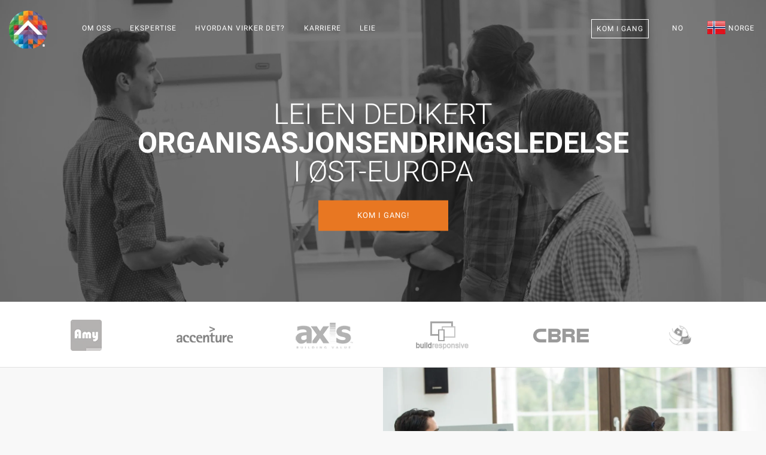

--- FILE ---
content_type: text/html; charset=utf-8
request_url: https://teamextension.no/no/leie/dedikert-organisasjonsendringsledelse
body_size: 19396
content:
<!doctype html><html lang="no"> <head><meta charset="utf-8"><meta name="viewport" content="width=device-width, initial-scale=1.0"><meta name="author" content="Team Extension® Norway"><link rel="publisher" href="https://plus.google.com/+TeamExtensionSRLBucure%C8%99ti"><meta property="og:locale" content="no_NO"/><meta property="og:type" content="website"/><meta name="ahrefs-site-verification" content="0374570cda172a9a8999331c3add12111c56ec7de725bc5a3309cc3793b95f67"><meta property="og:image" content="https://teamextension.no/dist/img/facilities/og-image.webp"/><title>Lei en dedikert Organisasjonsendringsledelse i Øst-Europa</title><meta property="og:title" content="Lei en dedikert Organisasjonsendringsledelse i Øst-Europa"/><meta property="og:description" content="Gjør det enkelt å ansette en dedikert Organisasjonsendringsledelse Å finne og beholde en dedikert Organisasjonsendringsledelse kan være en utfordring for noe..."/><meta name="description" content="Gjør det enkelt å ansette en dedikert Organisasjonsendringsledelse Å finne og beholde en dedikert Organisasjonsendringsledelse kan være en utfordring for noe..."><meta name="twitter:card" content="summary"><meta name="twitter:site" content="@TeamExtensionRO"><meta name="twitter:title" content="Lei en dedikert Organisasjonsendringsledelse i Øst-Europa | Team Extension® Norway"><meta name="twitter:description" content="Gjør det enkelt å ansette en dedikert Organisasjonsendringsledelse Å finne og beholde en dedikert Organisasjonsendringsledelse kan være en utfordring for noe..."><link rel="amphtml" href="https://teamextension.no/amp/no/leie/dedikert-organisasjonsendringsledelse"><meta property="og:url" content="https://teamextension.no/no/leie/dedikert-organisasjonsendringsledelse"/><meta property="og:site_name" content="Team Extension® Norway"/><link rel="canonical" href="https://teamextension.no/no/leie/dedikert-organisasjonsendringsledelse"/><link rel="icon" href="https://teamextension.no/favicon.te.ico" type="image/x-icon"><link rel="apple-touch-icon" sizes="57x57" href="https://teamextension.no/dist/icons/apple-icon-57x57.webp"><link rel="apple-touch-icon" sizes="60x60" href="https://teamextension.no/dist/icons/apple-icon-60x60.webp"><link rel="apple-touch-icon" sizes="72x72" href="https://teamextension.no/dist/icons/apple-icon-72x72.webp"><link rel="apple-touch-icon" sizes="76x76" href="https://teamextension.no/dist/icons/apple-icon-76x76.webp"><link rel="apple-touch-icon" sizes="114x114" href="https://teamextension.no/dist/icons/apple-icon-114x114.webp"><link rel="apple-touch-icon" sizes="120x120" href="https://teamextension.no/dist/icons/apple-icon-120x120.webp"><link rel="apple-touch-icon" sizes="144x144" href="https://teamextension.no/dist/icons/apple-icon-144x144.webp"><link rel="apple-touch-icon" sizes="152x152" href="https://teamextension.no/dist/icons/apple-icon-152x152.webp"><link rel="apple-touch-icon" sizes="180x180" href="https://teamextension.no/dist/icons/apple-icon-180x180.webp"><link rel="icon" type="image/png" sizes="192x192" href="https://teamextension.no/dist/icons/android-icon-192x192.webp"><link rel="icon" type="image/png" sizes="32x32" href="https://teamextension.no/dist/icons/favicon-32x32.webp"><link rel="icon" type="image/png" sizes="96x96" href="https://teamextension.no/dist/icons/favicon-96x96.webp"><link rel="icon" type="image/png" sizes="16x16" href="https://teamextension.no/dist/icons/favicon-16x16.webp"><link rel="manifest" href="https://teamextension.no/dist/icons/manifest.json"><meta name="theme-color" content="#000"/><meta name="msapplication-TileColor" content="#ffffff"><meta name="msapplication-TileImage" content="https://teamextension.no/dist/icons/ms-icon-144x144.webp"><meta name="theme-color" content="#ffffff"><link rel="alternate" type="application/rss+xml" title="Insights - Team Extension &raquo; Feed" href="https://teamextension.blog/feed/" /><link rel="alternate" type="application/rss+xml" title="Insights - Team Extension &raquo; Comments Feed" href="https://teamextension.blog/comments/feed/" /><link async href="https://teamextension.no/dist/css/core-1.4.0.min.css" rel="stylesheet" type="text/css" media="all" /><style>/* General Stylesheet *//* Owl.carousel.min.css */.owl-carousel,.owl-carousel .owl-item{width:100%;-webkit-tap-highlight-color:transparent;position:relative}.owl-carousel .animated{-webkit-animation-duration:1s;animation-duration:1s;-webkit-animation-fill-mode:both;animation-fill-mode:both}.owl-carousel .owl-animated-in{z-index:0}.owl-carousel .owl-animated-out{z-index:1}.owl-carousel .fadeOut{-webkit-animation-name:fadeOut;animation-name:fadeOut}@-webkit-keyframes fadeOut{0%{opacity:1}100%{opacity:0}}@keyframes fadeOut{0%{opacity:1}100%{opacity:0}}.owl-height{-webkit-transition:height .5s ease-in-out;-moz-transition:height .5s ease-in-out;-ms-transition:height .5s ease-in-out;-o-transition:height .5s ease-in-out;transition:height .5s ease-in-out}.owl-carousel{display:none;z-index:1}.owl-carousel .owl-stage{position:relative;-ms-touch-action:pan-Y}.owl-carousel .owl-stage:after{content:".";display:block;clear:both;visibility:hidden;line-height:0;height:0}.owl-carousel .owl-stage-outer{position:relative;overflow:hidden;-webkit-transform:translate3d(0,0,0)}.owl-carousel .owl-controls .owl-dot,.owl-carousel .owl-controls .owl-nav .owl-next,.owl-carousel .owl-controls .owl-nav .owl-prev{cursor:pointer;cursor:hand;-webkit-user-select:none;-khtml-user-select:none;-moz-user-select:none;-ms-user-select:none;user-select:none}.owl-carousel.owl-loaded{display:block}.owl-carousel.owl-loading{opacity:0;display:block}.owl-carousel.owl-hidden{opacity:0}.owl-carousel .owl-refresh .owl-item{display:none}.owl-carousel .owl-item{min-height:1px;float:left;-webkit-backface-visibility:hidden;-webkit-touch-callout:none;-webkit-user-select:none;-moz-user-select:none;-ms-user-select:none;user-select:none}.owl-carousel.owl-text-select-on .owl-item{-webkit-user-select:auto;-moz-user-select:auto;-ms-user-select:auto;user-select:auto}.owl-carousel .owl-grab{cursor:move;cursor:-webkit-grab;cursor:-o-grab;cursor:-ms-grab;cursor:grab}.owl-carousel.owl-rtl{direction:rtl}.owl-carousel.owl-rtl .owl-item{float:right}.no-js .owl-carousel{display:block}.owl-carousel .owl-item .owl-lazy{opacity:0;-webkit-transition:opacity .4s ease;-moz-transition:opacity .4s ease;-ms-transition:opacity .4s ease;-o-transition:opacity .4s ease;transition:opacity .4s ease}.owl-carousel .owl-item img{transform-style:preserve-3d}.owl-carousel .owl-video-wrapper{position:relative;height:100%;background:#000}.owl-carousel .owl-video-play-icon{position:absolute;height:80px;width:80px;left:50%;top:50%;margin-left:-40px;margin-top:-40px;background:url(owl.video.play.webp) no-repeat;cursor:pointer;z-index:1;-webkit-backface-visibility:hidden;-webkit-transition:scale .1s ease;-moz-transition:scale .1s ease;-ms-transition:scale .1s ease;-o-transition:scale .1s ease;transition:scale .1s ease}.owl-carousel .owl-video-play-icon:hover{-webkit-transition:scale(1.3,1.3);-moz-transition:scale(1.3,1.3);-ms-transition:scale(1.3,1.3);-o-transition:scale(1.3,1.3);transition:scale(1.3,1.3)}.owl-carousel .owl-video-playing .owl-video-play-icon,.owl-carousel .owl-video-playing .owl-video-tn{display:none}.owl-carousel .owl-video-tn{opacity:0;height:100%;background-position:center center;background-repeat:no-repeat;-webkit-background-size:contain;-moz-background-size:contain;-o-background-size:contain;background-size:contain;-webkit-transition:opacity .4s ease;-moz-transition:opacity .4s ease;-ms-transition:opacity .4s ease;-o-transition:opacity .4s ease;transition:opacity .4s ease}.owl-carousel .owl-video-frame{position:relative;z-index:1}* { box-sizing: border-box;-moz-box-sizing: border-box;-webkit-box-sizing: border-box;}.cc-compliance>.cc-btn { font-family: Roboto, sans-serif; text-transform: uppercase; font-weight: 100; -ms-flex: 1;}.cc-floating .cc-message { display: block; font-family: Roboto, sans-serif; margin-bottom: 1em;}a.btn { border-radius: 0px;}#footer_links em { font-size: 10px; padding-left: 10px;}/* Team Extension Specific */section[id="hire-your-developer"] h3 {color: #868585;}.loader:before{background-image: url("https://teamextension.no/dist/img/bar.webp") !important;background-size: cover;}#ctaBTN {border-radius:0px;background: #E87722 !important;}#ctaBTN:hover { background: #e46029 !important;}.btn.btn--primary { border-radius:0px; border: none;}.btn--primary, .btn--primary:visited {border-radius:0px; border: none;}</style><style>.f32 .flag{display:inline-block;height:32px;width:32px;vertical-align:text-top;line-height:32px;background:url("https://teamextension.no/dist/flags/flags32.webp") no-repeat;}.f32 ._African_Union{background-position:0 -32px;}.f32 ._Arab_League{background-position:0 -64px;}.f32 ._ASEAN{background-position:0 -96px;}.f32 ._CARICOM{background-position:0 -128px;}.f32 ._CIS{background-position:0 -160px;}.f32 ._Commonwealth{background-position:0 -192px;}.f32 ._England{background-position:0 -224px;}.f32 ._European_Union, .f32 .eu{background-position:0 -256px;}.f32 ._Islamic_Conference{background-position:0 -288px;}.f32 ._Kosovo{background-position:0 -320px;}.f32 ._NATO{background-position:0 -352px;}.f32 ._Northern_Cyprus{background-position:0 -384px;}.f32 ._Northern_Ireland{background-position:0 -416px;}.f32 ._Olimpic_Movement{background-position:0 -448px;}.f32 ._OPEC{background-position:0 -480px;}.f32 ._Red_Cross{background-position:0 -512px;}.f32 ._Scotland{background-position:0 -544px;}.f32 ._Somaliland{background-position:0 -576px;}.f32 ._Tibet{background-position:0 -608px;}.f32 ._United_Nations{background-position:0 -640px;}.f32 ._Wales{background-position:0 -672px;}.f32 .ad{background-position:0 -704px;}.f32 .ae{background-position:0 -736px;}.f32 .af{background-position:0 -768px;}.f32 .ag{background-position:0 -800px;}.f32 .ai{background-position:0 -832px;}.f32 .al{background-position:0 -864px;}.f32 .am{background-position:0 -896px;}.f32 .ao{background-position:0 -928px;}.f32 .aq{background-position:0 -960px;}.f32 .ar{background-position:0 -992px;}.f32 .as{background-position:0 -1024px;}.f32 .at{background-position:0 -1056px;}.f32 .au{background-position:0 -1088px;}.f32 .aw{background-position:0 -1120px;}.f32 .ax{background-position:0 -1152px;}.f32 .az{background-position:0 -1184px;}.f32 .ba{background-position:0 -1216px;}.f32 .bb{background-position:0 -1248px;}.f32 .bd{background-position:0 -1280px;}.f32 .be{background-position:0 -1312px;}.f32 .bf{background-position:0 -1344px;}.f32 .bg{background-position:0 -1376px;}.f32 .bh{background-position:0 -1408px;}.f32 .bi{background-position:0 -1440px;}.f32 .bj{background-position:0 -1472px;}.f32 .bm{background-position:0 -1504px;}.f32 .bn{background-position:0 -1536px;}.f32 .bo{background-position:0 -1568px;}.f32 .br{background-position:0 -1600px;}.f32 .bs{background-position:0 -1632px;}.f32 .bt{background-position:0 -1664px;}.f32 .bw{background-position:0 -1696px;}.f32 .by{background-position:0 -1728px;}.f32 .bz{background-position:0 -1760px;}.f32 .ca{background-position:0 -1792px;}.f32 .cd{background-position:0 -1824px;}.f32 .cf{background-position:0 -1856px;}.f32 .cg{background-position:0 -1888px;}.f32 .ch{background-position:0 -1920px;}.f32 .ci{background-position:0 -1952px;}.f32 .ck{background-position:0 -1984px;}.f32 .cl{background-position:0 -2016px;}.f32 .cm{background-position:0 -2048px;}.f32 .cn{background-position:0 -2080px;}.f32 .co{background-position:0 -2112px;}.f32 .cr{background-position:0 -2144px;}.f32 .cu{background-position:0 -2176px;}.f32 .cv{background-position:0 -2208px;}.f32 .cy{background-position:0 -2240px;}.f32 .cz{background-position:0 -2272px;}.f32 .de{background-position:0 -2304px;}.f32 .dj{background-position:0 -2336px;}.f32 .dk{background-position:0 -2368px;}.f32 .dm{background-position:0 -2400px;}.f32 .do{background-position:0 -2432px;}.f32 .dz{background-position:0 -2464px;}.f32 .ec{background-position:0 -2496px;}.f32 .ee{background-position:0 -2528px;}.f32 .eg{background-position:0 -2560px;}.f32 .eh{background-position:0 -2592px;}.f32 .er{background-position:0 -2624px;}.f32 .es{background-position:0 -2656px;}.f32 .et{background-position:0 -2688px;}.f32 .fi{background-position:0 -2720px;}.f32 .fj{background-position:0 -2752px;}.f32 .fm{background-position:0 -2784px;}.f32 .fo{background-position:0 -2816px;}.f32 .fr{background-position:0 -2848px;} .f32 .bl, .f32 .cp, .f32 .mf, .f32 .yt{background-position:0 -2848px;}.f32 .ga{background-position:0 -2880px;}.f32 .gb{background-position:0 -2912px;} .f32 .sh{background-position:0 -2912px;}.f32 .gd{background-position:0 -2944px;}.f32 .ge{background-position:0 -2976px;}.f32 .gg{background-position:0 -3008px;}.f32 .gh{background-position:0 -3040px;}.f32 .gi{background-position:0 -3072px;}.f32 .gl{background-position:0 -3104px;}.f32 .gm{background-position:0 -3136px;}.f32 .gn{background-position:0 -3168px;}.f32 .gp{background-position:0 -3200px;}.f32 .gq{background-position:0 -3232px;}.f32 .gr{background-position:0 -3264px;}.f32 .gt{background-position:0 -3296px;}.f32 .gu{background-position:0 -3328px;}.f32 .gw{background-position:0 -3360px;}.f32 .gy{background-position:0 -3392px;}.f32 .hk{background-position:0 -3424px;}.f32 .hn{background-position:0 -3456px;}.f32 .hr{background-position:0 -3488px;}.f32 .ht{background-position:0 -3520px;}.f32 .hu{background-position:0 -3552px;}.f32 .id{background-position:0 -3584px;}.f32 .mc{background-position:0 -3584px;}.f32 .ie{background-position:0 -3616px;}.f32 .il{background-position:0 -3648px;}.f32 .im{background-position:0 -3680px;}.f32 .in{background-position:0 -3712px;}.f32 .iq{background-position:0 -3744px;}.f32 .ir{background-position:0 -3776px;}.f32 .is{background-position:0 -3808px;}.f32 .it{background-position:0 -3840px;}.f32 .je{background-position:0 -3872px;}.f32 .jm{background-position:0 -3904px;}.f32 .jo{background-position:0 -3936px;}.f32 .jp{background-position:0 -3968px;}.f32 .ke{background-position:0 -4000px;}.f32 .kg{background-position:0 -4032px;}.f32 .kh{background-position:0 -4064px;}.f32 .ki{background-position:0 -4096px;}.f32 .km{background-position:0 -4128px;}.f32 .kn{background-position:0 -4160px;}.f32 .kp{background-position:0 -4192px;}.f32 .kr{background-position:0 -4224px;}.f32 .kw{background-position:0 -4256px;}.f32 .ky{background-position:0 -4288px;}.f32 .kz{background-position:0 -4320px;}.f32 .la{background-position:0 -4352px;}.f32 .lb{background-position:0 -4384px;}.f32 .lc{background-position:0 -4416px;}.f32 .li{background-position:0 -4448px;}.f32 .lk{background-position:0 -4480px;}.f32 .lr{background-position:0 -4512px;}.f32 .ls{background-position:0 -4544px;}.f32 .lt{background-position:0 -4576px;}.f32 .lu{background-position:0 -4608px;}.f32 .lv{background-position:0 -4640px;}.f32 .ly{background-position:0 -4672px;}.f32 .ma{background-position:0 -4704px;}.f32 .md{background-position:0 -4736px;}.f32 .me{background-position:0 -4768px;}.f32 .mg{background-position:0 -4800px;}.f32 .mh{background-position:0 -4832px;}.f32 .mk{background-position:0 -4864px;}.f32 .ml{background-position:0 -4896px;}.f32 .mm{background-position:0 -4928px;}.f32 .mn{background-position:0 -4960px;}.f32 .mo{background-position:0 -4992px;}.f32 .mq{background-position:0 -5024px;}.f32 .mr{background-position:0 -5056px;}.f32 .ms{background-position:0 -5088px;}.f32 .mt{background-position:0 -5120px;}.f32 .mu{background-position:0 -5152px;}.f32 .mv{background-position:0 -5184px;}.f32 .mw{background-position:0 -5216px;}.f32 .mx{background-position:0 -5248px;}.f32 .my{background-position:0 -5280px;}.f32 .mz{background-position:0 -5312px;}.f32 .na{background-position:0 -5344px;}.f32 .nc{background-position:0 -5376px;}.f32 .ne{background-position:0 -5408px;}.f32 .ng{background-position:0 -5440px;}.f32 .ni{background-position:0 -5472px;}.f32 .nl{background-position:0 -5504px;} .f32 .bq{background-position:0 -5504px;}.f32 .no{background-position:0 -5536px;} .f32 .bv, .f32 .nq, .f32 .sj{background-position:0 -5536px;}.f32 .np{background-position:0 -5568px;}.f32 .nr{background-position:0 -5600px;}.f32 .nz{background-position:0 -5632px;}.f32 .om{background-position:0 -5664px;}.f32 .pa{background-position:0 -5696px;}.f32 .pe{background-position:0 -5728px;}.f32 .pf{background-position:0 -5760px;}.f32 .pg{background-position:0 -5792px;}.f32 .ph{background-position:0 -5824px;}.f32 .pk{background-position:0 -5856px;}.f32 .pl{background-position:0 -5888px;}.f32 .pr{background-position:0 -5920px;}.f32 .ps{background-position:0 -5952px;}.f32 .pt{background-position:0 -5984px;}.f32 .pw{background-position:0 -6016px;}.f32 .py{background-position:0 -6048px;}.f32 .qa{background-position:0 -6080px;}.f32 .re{background-position:0 -6112px;}.f32 .ro{background-position:0 -6144px;}.f32 .rs{background-position:0 -6176px;}.f32 .ru{background-position:0 -6208px;}.f32 .rw{background-position:0 -6240px;}.f32 .sa{background-position:0 -6272px;}.f32 .sb{background-position:0 -6304px;}.f32 .sc{background-position:0 -6336px;}.f32 .sd{background-position:0 -6368px;}.f32 .se{background-position:0 -6400px;}.f32 .sg{background-position:0 -6432px;}.f32 .si{background-position:0 -6464px;}.f32 .sk{background-position:0 -6496px;}.f32 .sl{background-position:0 -6528px;}.f32 .sm{background-position:0 -6560px;}.f32 .sn{background-position:0 -6592px;}.f32 .so{background-position:0 -6624px;}.f32 .sr{background-position:0 -6656px;}.f32 .st{background-position:0 -6688px;}.f32 .sv{background-position:0 -6720px;}.f32 .sy{background-position:0 -6752px;}.f32 .sz{background-position:0 -6784px;}.f32 .tc{background-position:0 -6816px;}.f32 .td{background-position:0 -6848px;}.f32 .tg{background-position:0 -6880px;}.f32 .th{background-position:0 -6912px;}.f32 .tj{background-position:0 -6944px;}.f32 .tl{background-position:0 -6976px;}.f32 .tm{background-position:0 -7008px;}.f32 .tn{background-position:0 -7040px;}.f32 .to{background-position:0 -7072px;}.f32 .tr{background-position:0 -7104px;}.f32 .tt{background-position:0 -7136px;}.f32 .tv{background-position:0 -7168px;}.f32 .tw{background-position:0 -7200px;}.f32 .tz{background-position:0 -7232px;}.f32 .ua{background-position:0 -7264px;}.f32 .ug{background-position:0 -7296px;}.f32 .us{background-position:0 -7328px;}.f32 .uy{background-position:0 -7360px;}.f32 .uz{background-position:0 -7392px;}.f32 .va{background-position:0 -7424px;}.f32 .vc{background-position:0 -7456px;}.f32 .ve{background-position:0 -7488px;}.f32 .vg{background-position:0 -7520px;}.f32 .vi{background-position:0 -7552px;}.f32 .vn{background-position:0 -7584px;}.f32 .vu{background-position:0 -7616px;}.f32 .ws{background-position:0 -7648px;}.f32 .ye{background-position:0 -7680px;}.f32 .za{background-position:0 -7712px;}.f32 .zm{background-position:0 -7744px;}.f32 .zw{background-position:0 -7776px;}.f32 .sx{background-position:0 -7808px;}.f32 .cw{background-position:0 -7840px;}.f32 .ss{background-position:0 -7872px;}.f32 .nu{background-position:0 -7904px;}</style><style>@font-face{font-family:Roboto;font-weight:100;font-style:normal;src:url(https://teamextension.no/dist/fonts/Roboto/Roboto-100/Roboto-100.eot);src:url(https://teamextension.no/dist/fonts/Roboto/Roboto-100/Roboto-100.eot?#iefix) format('embedded-opentype'),local('Roboto Thin'),local('Roboto-100'),url(https://teamextension.no/dist/fonts/Roboto/Roboto-100/Roboto-100.woff2) format('woff2'),url(https://teamextension.no/dist/fonts/Roboto/Roboto-100/Roboto-100.woff) format('woff'),url(https://teamextension.no/dist/fonts/Roboto/Roboto-100/Roboto-100.ttf) format('truetype'),url(https://teamextension.no/dist/fonts/Roboto/Roboto-100/Roboto-100.svg#Roboto) format('svg')}@font-face{font-family:Roboto;font-weight:300;font-style:normal;src:url(https://teamextension.no/dist/fonts/Roboto/Roboto-300/Roboto-300.eot);src:url(https://teamextension.no/dist/fonts/Roboto/Roboto-300/Roboto-300.eot?#iefix) format('embedded-opentype'),local('Roboto Light'),local('Roboto-300'),url(https://teamextension.no/dist/fonts/Roboto/Roboto-300/Roboto-300.woff2) format('woff2'),url(https://teamextension.no/dist/fonts/Roboto/Roboto-300/Roboto-300.woff) format('woff'),url(https://teamextension.no/dist/fonts/Roboto/Roboto-300/Roboto-300.ttf) format('truetype'),url(https://teamextension.no/dist/fonts/Roboto/Roboto-300/Roboto-300.svg#Roboto) format('svg')}@font-face{font-family:Roboto;font-weight:400;font-style:normal;src:url(https://teamextension.no/dist/fonts/Roboto/Roboto-regular/Roboto-regular.eot);src:url(https://teamextension.no/dist/fonts/Roboto/Roboto-regular/Roboto-regular.eot?#iefix) format('embedded-opentype'),local('Roboto'),local('Roboto-regular'),url(https://teamextension.no/dist/fonts/Roboto/Roboto-regular/Roboto-regular.woff2) format('woff2'),url(https://teamextension.no/dist/fonts/Roboto/Roboto-regular/Roboto-regular.woff) format('woff'),url(https://teamextension.no/dist/fonts/Roboto/Roboto-regular/Roboto-regular.ttf) format('truetype'),url(https://teamextension.no/dist/fonts/Roboto/Roboto-regular/Roboto-regular.svg#Roboto) format('svg')}@font-face{font-family:Roboto;font-weight:700;font-style:normal;src:url(https://teamextension.no/dist/fonts/Roboto/Roboto-700/Roboto-700.eot);src:url(https://teamextension.no/dist/fonts/Roboto/Roboto-700/Roboto-700.eot?#iefix) format('embedded-opentype'),local('Roboto Bold'),local('Roboto-700'),url(https://teamextension.no/dist/fonts/Roboto/Roboto-700/Roboto-700.woff2) format('woff2'),url(https://teamextension.no/dist/fonts/Roboto/Roboto-700/Roboto-700.woff) format('woff'),url(https://teamextension.no/dist/fonts/Roboto/Roboto-700/Roboto-700.ttf) format('truetype'),url(https://teamextension.no/dist/fonts/Roboto/Roboto-700/Roboto-700.svg#Roboto) format('svg')}@font-face{font-family:'FontAwesome';src:url('https://teamextension.no/dist/fonts/fontawesome-webfont.eot?v=4.7.0');src:url('https://teamextension.no/dist/fonts/fontawesome-webfont.eot?#iefix&v=4.7.0') format('embedded-opentype'),url('https://teamextension.no/dist/fonts/fontawesome-webfont.woff2?v=4.7.0') format('woff2'),url('https://teamextension.no/dist/fonts/fontawesome-webfont.woff?v=4.7.0') format('woff'),url('https://teamextension.no/dist/fonts/fontawesome-webfont.ttf?v=4.7.0') format('truetype'),url('https://teamextension.no/dist/fonts/fontawesome-webfont.svg?v=4.7.0#fontawesomeregular') format('svg');font-weight:normal;font-style:normal}.fa{display:inline-block;font:normal normal normal 14px/1 FontAwesome;font-size:inherit;text-rendering:auto;-webkit-font-smoothing:antialiased;-moz-osx-font-smoothing:grayscale}.fa-lg{font-size:1.33333333em;line-height:.75em;vertical-align:-15%}.fa-2x{font-size:2em}.fa-3x{font-size:3em}.fa-4x{font-size:4em}.fa-5x{font-size:5em}.fa-fw{width:1.28571429em;text-align:center}.fa-ul{padding-left:0;margin-left:2.14285714em;list-style-type:none}.fa-ul>li{position:relative}.fa-li{position:absolute;left:-2.14285714em;width:2.14285714em;top:.14285714em;text-align:center}.fa-li.fa-lg{left:-1.85714286em}.fa-border{padding:.2em .25em .15em;border:solid .08em #eee;border-radius:.1em}.fa-pull-left{float:left}.fa-pull-right{float:right}.fa.fa-pull-left{margin-right:.3em}.fa.fa-pull-right{margin-left:.3em}.pull-right{float:right}.pull-left{float:left}.fa.pull-left{margin-right:.3em}.fa.pull-right{margin-left:.3em}.fa-spin{-webkit-animation:fa-spin 2s infinite linear;animation:fa-spin 2s infinite linear}.fa-pulse{-webkit-animation:fa-spin 1s infinite steps(8);animation:fa-spin 1s infinite steps(8)}@-webkit-keyframes fa-spin{0%{-webkit-transform:rotate(0deg);transform:rotate(0deg)}100%{-webkit-transform:rotate(359deg);transform:rotate(359deg)}}@keyframes fa-spin{0%{-webkit-transform:rotate(0deg);transform:rotate(0deg)}100%{-webkit-transform:rotate(359deg);transform:rotate(359deg)}}.fa-rotate-90{-ms-filter:"progid:DXImageTransform.Microsoft.BasicImage(rotation=1)";-webkit-transform:rotate(90deg);-ms-transform:rotate(90deg);transform:rotate(90deg)}.fa-rotate-180{-ms-filter:"progid:DXImageTransform.Microsoft.BasicImage(rotation=2)";-webkit-transform:rotate(180deg);-ms-transform:rotate(180deg);transform:rotate(180deg)}.fa-rotate-270{-ms-filter:"progid:DXImageTransform.Microsoft.BasicImage(rotation=3)";-webkit-transform:rotate(270deg);-ms-transform:rotate(270deg);transform:rotate(270deg)}.fa-flip-horizontal{-ms-filter:"progid:DXImageTransform.Microsoft.BasicImage(rotation=0, mirror=1)";-webkit-transform:scale(-1, 1);-ms-transform:scale(-1, 1);transform:scale(-1, 1)}.fa-flip-vertical{-ms-filter:"progid:DXImageTransform.Microsoft.BasicImage(rotation=2, mirror=1)";-webkit-transform:scale(1, -1);-ms-transform:scale(1, -1);transform:scale(1, -1)}:root .fa-rotate-90,:root .fa-rotate-180,:root .fa-rotate-270,:root .fa-flip-horizontal,:root .fa-flip-vertical{filter:none}.fa-stack{position:relative;display:inline-block;width:2em;height:2em;line-height:2em;vertical-align:middle}.fa-stack-1x,.fa-stack-2x{position:absolute;left:0;width:100%;text-align:center}.fa-stack-1x{line-height:inherit}.fa-stack-2x{font-size:2em}.fa-inverse{color:#fff}.fa-glass:before{content:"\f000"}.fa-music:before{content:"\f001"}.fa-search:before{content:"\f002"}.fa-envelope-o:before{content:"\f003"}.fa-heart:before{content:"\f004"}.fa-star:before{content:"\f005"}.fa-star-o:before{content:"\f006"}.fa-user:before{content:"\f007"}.fa-film:before{content:"\f008"}.fa-th-large:before{content:"\f009"}.fa-th:before{content:"\f00a"}.fa-th-list:before{content:"\f00b"}.fa-check:before{content:"\f00c"}.fa-remove:before,.fa-close:before,.fa-times:before{content:"\f00d"}.fa-search-plus:before{content:"\f00e"}.fa-search-minus:before{content:"\f010"}.fa-power-off:before{content:"\f011"}.fa-signal:before{content:"\f012"}.fa-gear:before,.fa-cog:before{content:"\f013"}.fa-trash-o:before{content:"\f014"}.fa-home:before{content:"\f015"}.fa-file-o:before{content:"\f016"}.fa-clock-o:before{content:"\f017"}.fa-road:before{content:"\f018"}.fa-download:before{content:"\f019"}.fa-arrow-circle-o-down:before{content:"\f01a"}.fa-arrow-circle-o-up:before{content:"\f01b"}.fa-inbox:before{content:"\f01c"}.fa-play-circle-o:before{content:"\f01d"}.fa-rotate-right:before,.fa-repeat:before{content:"\f01e"}.fa-refresh:before{content:"\f021"}.fa-list-alt:before{content:"\f022"}.fa-lock:before{content:"\f023"}.fa-flag:before{content:"\f024"}.fa-headphones:before{content:"\f025"}.fa-volume-off:before{content:"\f026"}.fa-volume-down:before{content:"\f027"}.fa-volume-up:before{content:"\f028"}.fa-qrcode:before{content:"\f029"}.fa-barcode:before{content:"\f02a"}.fa-tag:before{content:"\f02b"}.fa-tags:before{content:"\f02c"}.fa-book:before{content:"\f02d"}.fa-bookmark:before{content:"\f02e"}.fa-print:before{content:"\f02f"}.fa-camera:before{content:"\f030"}.fa-font:before{content:"\f031"}.fa-bold:before{content:"\f032"}.fa-italic:before{content:"\f033"}.fa-text-height:before{content:"\f034"}.fa-text-width:before{content:"\f035"}.fa-align-left:before{content:"\f036"}.fa-align-center:before{content:"\f037"}.fa-align-right:before{content:"\f038"}.fa-align-justify:before{content:"\f039"}.fa-list:before{content:"\f03a"}.fa-dedent:before,.fa-outdent:before{content:"\f03b"}.fa-indent:before{content:"\f03c"}.fa-video-camera:before{content:"\f03d"}.fa-photo:before,.fa-image:before,.fa-picture-o:before{content:"\f03e"}.fa-pencil:before{content:"\f040"}.fa-map-marker:before{content:"\f041"}.fa-adjust:before{content:"\f042"}.fa-tint:before{content:"\f043"}.fa-edit:before,.fa-pencil-square-o:before{content:"\f044"}.fa-share-square-o:before{content:"\f045"}.fa-check-square-o:before{content:"\f046"}.fa-arrows:before{content:"\f047"}.fa-step-backward:before{content:"\f048"}.fa-fast-backward:before{content:"\f049"}.fa-backward:before{content:"\f04a"}.fa-play:before{content:"\f04b"}.fa-pause:before{content:"\f04c"}.fa-stop:before{content:"\f04d"}.fa-forward:before{content:"\f04e"}.fa-fast-forward:before{content:"\f050"}.fa-step-forward:before{content:"\f051"}.fa-eject:before{content:"\f052"}.fa-chevron-left:before{content:"\f053"}.fa-chevron-right:before{content:"\f054"}.fa-plus-circle:before{content:"\f055"}.fa-minus-circle:before{content:"\f056"}.fa-times-circle:before{content:"\f057"}.fa-check-circle:before{content:"\f058"}.fa-question-circle:before{content:"\f059"}.fa-info-circle:before{content:"\f05a"}.fa-crosshairs:before{content:"\f05b"}.fa-times-circle-o:before{content:"\f05c"}.fa-check-circle-o:before{content:"\f05d"}.fa-ban:before{content:"\f05e"}.fa-arrow-left:before{content:"\f060"}.fa-arrow-right:before{content:"\f061"}.fa-arrow-up:before{content:"\f062"}.fa-arrow-down:before{content:"\f063"}.fa-mail-forward:before,.fa-share:before{content:"\f064"}.fa-expand:before{content:"\f065"}.fa-compress:before{content:"\f066"}.fa-plus:before{content:"\f067"}.fa-minus:before{content:"\f068"}.fa-asterisk:before{content:"\f069"}.fa-exclamation-circle:before{content:"\f06a"}.fa-gift:before{content:"\f06b"}.fa-leaf:before{content:"\f06c"}.fa-fire:before{content:"\f06d"}.fa-eye:before{content:"\f06e"}.fa-eye-slash:before{content:"\f070"}.fa-warning:before,.fa-exclamation-triangle:before{content:"\f071"}.fa-plane:before{content:"\f072"}.fa-calendar:before{content:"\f073"}.fa-random:before{content:"\f074"}.fa-comment:before{content:"\f075"}.fa-magnet:before{content:"\f076"}.fa-chevron-up:before{content:"\f077"}.fa-chevron-down:before{content:"\f078"}.fa-retweet:before{content:"\f079"}.fa-shopping-cart:before{content:"\f07a"}.fa-folder:before{content:"\f07b"}.fa-folder-open:before{content:"\f07c"}.fa-arrows-v:before{content:"\f07d"}.fa-arrows-h:before{content:"\f07e"}.fa-bar-chart-o:before,.fa-bar-chart:before{content:"\f080"}.fa-twitter-square:before{content:"\f081"}.fa-facebook-square:before{content:"\f082"}.fa-camera-retro:before{content:"\f083"}.fa-key:before{content:"\f084"}.fa-gears:before,.fa-cogs:before{content:"\f085"}.fa-comments:before{content:"\f086"}.fa-thumbs-o-up:before{content:"\f087"}.fa-thumbs-o-down:before{content:"\f088"}.fa-star-half:before{content:"\f089"}.fa-heart-o:before{content:"\f08a"}.fa-sign-out:before{content:"\f08b"}.fa-linkedin-square:before{content:"\f08c"}.fa-thumb-tack:before{content:"\f08d"}.fa-external-link:before{content:"\f08e"}.fa-sign-in:before{content:"\f090"}.fa-trophy:before{content:"\f091"}.fa-github-square:before{content:"\f092"}.fa-upload:before{content:"\f093"}.fa-lemon-o:before{content:"\f094"}.fa-phone:before{content:"\f095"}.fa-square-o:before{content:"\f096"}.fa-bookmark-o:before{content:"\f097"}.fa-phone-square:before{content:"\f098"}.fa-twitter:before{content:"\f099"}.fa-facebook-f:before,.fa-facebook:before{content:"\f09a"}.fa-github:before{content:"\f09b"}.fa-unlock:before{content:"\f09c"}.fa-credit-card:before{content:"\f09d"}.fa-feed:before,.fa-rss:before{content:"\f09e"}.fa-hdd-o:before{content:"\f0a0"}.fa-bullhorn:before{content:"\f0a1"}.fa-bell:before{content:"\f0f3"}.fa-certificate:before{content:"\f0a3"}.fa-hand-o-right:before{content:"\f0a4"}.fa-hand-o-left:before{content:"\f0a5"}.fa-hand-o-up:before{content:"\f0a6"}.fa-hand-o-down:before{content:"\f0a7"}.fa-arrow-circle-left:before{content:"\f0a8"}.fa-arrow-circle-right:before{content:"\f0a9"}.fa-arrow-circle-up:before{content:"\f0aa"}.fa-arrow-circle-down:before{content:"\f0ab"}.fa-globe:before{content:"\f0ac"}.fa-wrench:before{content:"\f0ad"}.fa-tasks:before{content:"\f0ae"}.fa-filter:before{content:"\f0b0"}.fa-briefcase:before{content:"\f0b1"}.fa-arrows-alt:before{content:"\f0b2"}.fa-group:before,.fa-users:before{content:"\f0c0"}.fa-chain:before,.fa-link:before{content:"\f0c1"}.fa-cloud:before{content:"\f0c2"}.fa-flask:before{content:"\f0c3"}.fa-cut:before,.fa-scissors:before{content:"\f0c4"}.fa-copy:before,.fa-files-o:before{content:"\f0c5"}.fa-paperclip:before{content:"\f0c6"}.fa-save:before,.fa-floppy-o:before{content:"\f0c7"}.fa-square:before{content:"\f0c8"}.fa-navicon:before,.fa-reorder:before,.fa-bars:before{content:"\f0c9"}.fa-list-ul:before{content:"\f0ca"}.fa-list-ol:before{content:"\f0cb"}.fa-strikethrough:before{content:"\f0cc"}.fa-underline:before{content:"\f0cd"}.fa-table:before{content:"\f0ce"}.fa-magic:before{content:"\f0d0"}.fa-truck:before{content:"\f0d1"}.fa-pinterest:before{content:"\f0d2"}.fa-pinterest-square:before{content:"\f0d3"}.fa-google-plus-square:before{content:"\f0d4"}.fa-google-plus:before{content:"\f0d5"}.fa-money:before{content:"\f0d6"}.fa-caret-down:before{content:"\f0d7"}.fa-caret-up:before{content:"\f0d8"}.fa-caret-left:before{content:"\f0d9"}.fa-caret-right:before{content:"\f0da"}.fa-columns:before{content:"\f0db"}.fa-unsorted:before,.fa-sort:before{content:"\f0dc"}.fa-sort-down:before,.fa-sort-desc:before{content:"\f0dd"}.fa-sort-up:before,.fa-sort-asc:before{content:"\f0de"}.fa-envelope:before{content:"\f0e0"}.fa-linkedin:before{content:"\f0e1"}.fa-rotate-left:before,.fa-undo:before{content:"\f0e2"}.fa-legal:before,.fa-gavel:before{content:"\f0e3"}.fa-dashboard:before,.fa-tachometer:before{content:"\f0e4"}.fa-comment-o:before{content:"\f0e5"}.fa-comments-o:before{content:"\f0e6"}.fa-flash:before,.fa-bolt:before{content:"\f0e7"}.fa-sitemap:before{content:"\f0e8"}.fa-umbrella:before{content:"\f0e9"}.fa-paste:before,.fa-clipboard:before{content:"\f0ea"}.fa-lightbulb-o:before{content:"\f0eb"}.fa-exchange:before{content:"\f0ec"}.fa-cloud-download:before{content:"\f0ed"}.fa-cloud-upload:before{content:"\f0ee"}.fa-user-md:before{content:"\f0f0"}.fa-stethoscope:before{content:"\f0f1"}.fa-suitcase:before{content:"\f0f2"}.fa-bell-o:before{content:"\f0a2"}.fa-coffee:before{content:"\f0f4"}.fa-cutlery:before{content:"\f0f5"}.fa-file-text-o:before{content:"\f0f6"}.fa-building-o:before{content:"\f0f7"}.fa-hospital-o:before{content:"\f0f8"}.fa-ambulance:before{content:"\f0f9"}.fa-medkit:before{content:"\f0fa"}.fa-fighter-jet:before{content:"\f0fb"}.fa-beer:before{content:"\f0fc"}.fa-h-square:before{content:"\f0fd"}.fa-plus-square:before{content:"\f0fe"}.fa-angle-double-left:before{content:"\f100"}.fa-angle-double-right:before{content:"\f101"}.fa-angle-double-up:before{content:"\f102"}.fa-angle-double-down:before{content:"\f103"}.fa-angle-left:before{content:"\f104"}.fa-angle-right:before{content:"\f105"}.fa-angle-up:before{content:"\f106"}.fa-angle-down:before{content:"\f107"}.fa-desktop:before{content:"\f108"}.fa-laptop:before{content:"\f109"}.fa-tablet:before{content:"\f10a"}.fa-mobile-phone:before,.fa-mobile:before{content:"\f10b"}.fa-circle-o:before{content:"\f10c"}.fa-quote-left:before{content:"\f10d"}.fa-quote-right:before{content:"\f10e"}.fa-spinner:before{content:"\f110"}.fa-circle:before{content:"\f111"}.fa-mail-reply:before,.fa-reply:before{content:"\f112"}.fa-github-alt:before{content:"\f113"}.fa-folder-o:before{content:"\f114"}.fa-folder-open-o:before{content:"\f115"}.fa-smile-o:before{content:"\f118"}.fa-frown-o:before{content:"\f119"}.fa-meh-o:before{content:"\f11a"}.fa-gamepad:before{content:"\f11b"}.fa-keyboard-o:before{content:"\f11c"}.fa-flag-o:before{content:"\f11d"}.fa-flag-checkered:before{content:"\f11e"}.fa-terminal:before{content:"\f120"}.fa-code:before{content:"\f121"}.fa-mail-reply-all:before,.fa-reply-all:before{content:"\f122"}.fa-star-half-empty:before,.fa-star-half-full:before,.fa-star-half-o:before{content:"\f123"}.fa-location-arrow:before{content:"\f124"}.fa-crop:before{content:"\f125"}.fa-code-fork:before{content:"\f126"}.fa-unlink:before,.fa-chain-broken:before{content:"\f127"}.fa-question:before{content:"\f128"}.fa-info:before{content:"\f129"}.fa-exclamation:before{content:"\f12a"}.fa-superscript:before{content:"\f12b"}.fa-subscript:before{content:"\f12c"}.fa-eraser:before{content:"\f12d"}.fa-puzzle-piece:before{content:"\f12e"}.fa-microphone:before{content:"\f130"}.fa-microphone-slash:before{content:"\f131"}.fa-shield:before{content:"\f132"}.fa-calendar-o:before{content:"\f133"}.fa-fire-extinguisher:before{content:"\f134"}.fa-rocket:before{content:"\f135"}.fa-maxcdn:before{content:"\f136"}.fa-chevron-circle-left:before{content:"\f137"}.fa-chevron-circle-right:before{content:"\f138"}.fa-chevron-circle-up:before{content:"\f139"}.fa-chevron-circle-down:before{content:"\f13a"}.fa-html5:before{content:"\f13b"}.fa-css3:before{content:"\f13c"}.fa-anchor:before{content:"\f13d"}.fa-unlock-alt:before{content:"\f13e"}.fa-bullseye:before{content:"\f140"}.fa-ellipsis-h:before{content:"\f141"}.fa-ellipsis-v:before{content:"\f142"}.fa-rss-square:before{content:"\f143"}.fa-play-circle:before{content:"\f144"}.fa-ticket:before{content:"\f145"}.fa-minus-square:before{content:"\f146"}.fa-minus-square-o:before{content:"\f147"}.fa-level-up:before{content:"\f148"}.fa-level-down:before{content:"\f149"}.fa-check-square:before{content:"\f14a"}.fa-pencil-square:before{content:"\f14b"}.fa-external-link-square:before{content:"\f14c"}.fa-share-square:before{content:"\f14d"}.fa-compass:before{content:"\f14e"}.fa-toggle-down:before,.fa-caret-square-o-down:before{content:"\f150"}.fa-toggle-up:before,.fa-caret-square-o-up:before{content:"\f151"}.fa-toggle-right:before,.fa-caret-square-o-right:before{content:"\f152"}.fa-euro:before,.fa-eur:before{content:"\f153"}.fa-gbp:before{content:"\f154"}.fa-dollar:before,.fa-usd:before{content:"\f155"}.fa-rupee:before,.fa-inr:before{content:"\f156"}.fa-cny:before,.fa-rmb:before,.fa-yen:before,.fa-jpy:before{content:"\f157"}.fa-ruble:before,.fa-rouble:before,.fa-rub:before{content:"\f158"}.fa-won:before,.fa-krw:before{content:"\f159"}.fa-bitcoin:before,.fa-btc:before{content:"\f15a"}.fa-file:before{content:"\f15b"}.fa-file-text:before{content:"\f15c"}.fa-sort-alpha-asc:before{content:"\f15d"}.fa-sort-alpha-desc:before{content:"\f15e"}.fa-sort-amount-asc:before{content:"\f160"}.fa-sort-amount-desc:before{content:"\f161"}.fa-sort-numeric-asc:before{content:"\f162"}.fa-sort-numeric-desc:before{content:"\f163"}.fa-thumbs-up:before{content:"\f164"}.fa-thumbs-down:before{content:"\f165"}.fa-youtube-square:before{content:"\f166"}.fa-youtube:before{content:"\f167"}.fa-xing:before{content:"\f168"}.fa-xing-square:before{content:"\f169"}.fa-youtube-play:before{content:"\f16a"}.fa-dropbox:before{content:"\f16b"}.fa-stack-overflow:before{content:"\f16c"}.fa-instagram:before{content:"\f16d"}.fa-flickr:before{content:"\f16e"}.fa-adn:before{content:"\f170"}.fa-bitbucket:before{content:"\f171"}.fa-bitbucket-square:before{content:"\f172"}.fa-tumblr:before{content:"\f173"}.fa-tumblr-square:before{content:"\f174"}.fa-long-arrow-down:before{content:"\f175"}.fa-long-arrow-up:before{content:"\f176"}.fa-long-arrow-left:before{content:"\f177"}.fa-long-arrow-right:before{content:"\f178"}.fa-apple:before{content:"\f179"}.fa-windows:before{content:"\f17a"}.fa-android:before{content:"\f17b"}.fa-linux:before{content:"\f17c"}.fa-dribbble:before{content:"\f17d"}.fa-skype:before{content:"\f17e"}.fa-foursquare:before{content:"\f180"}.fa-trello:before{content:"\f181"}.fa-female:before{content:"\f182"}.fa-male:before{content:"\f183"}.fa-gittip:before,.fa-gratipay:before{content:"\f184"}.fa-sun-o:before{content:"\f185"}.fa-moon-o:before{content:"\f186"}.fa-archive:before{content:"\f187"}.fa-bug:before{content:"\f188"}.fa-vk:before{content:"\f189"}.fa-weibo:before{content:"\f18a"}.fa-renren:before{content:"\f18b"}.fa-pagelines:before{content:"\f18c"}.fa-stack-exchange:before{content:"\f18d"}.fa-arrow-circle-o-right:before{content:"\f18e"}.fa-arrow-circle-o-left:before{content:"\f190"}.fa-toggle-left:before,.fa-caret-square-o-left:before{content:"\f191"}.fa-dot-circle-o:before{content:"\f192"}.fa-wheelchair:before{content:"\f193"}.fa-vimeo-square:before{content:"\f194"}.fa-turkish-lira:before,.fa-try:before{content:"\f195"}.fa-plus-square-o:before{content:"\f196"}.fa-space-shuttle:before{content:"\f197"}.fa-slack:before{content:"\f198"}.fa-envelope-square:before{content:"\f199"}.fa-wordpress:before{content:"\f19a"}.fa-openid:before{content:"\f19b"}.fa-institution:before,.fa-bank:before,.fa-university:before{content:"\f19c"}.fa-mortar-board:before,.fa-graduation-cap:before{content:"\f19d"}.fa-yahoo:before{content:"\f19e"}.fa-google:before{content:"\f1a0"}.fa-reddit:before{content:"\f1a1"}.fa-reddit-square:before{content:"\f1a2"}.fa-stumbleupon-circle:before{content:"\f1a3"}.fa-stumbleupon:before{content:"\f1a4"}.fa-delicious:before{content:"\f1a5"}.fa-digg:before{content:"\f1a6"}.fa-pied-piper-pp:before{content:"\f1a7"}.fa-pied-piper-alt:before{content:"\f1a8"}.fa-drupal:before{content:"\f1a9"}.fa-joomla:before{content:"\f1aa"}.fa-language:before{content:"\f1ab"}.fa-fax:before{content:"\f1ac"}.fa-building:before{content:"\f1ad"}.fa-child:before{content:"\f1ae"}.fa-paw:before{content:"\f1b0"}.fa-spoon:before{content:"\f1b1"}.fa-cube:before{content:"\f1b2"}.fa-cubes:before{content:"\f1b3"}.fa-behance:before{content:"\f1b4"}.fa-behance-square:before{content:"\f1b5"}.fa-steam:before{content:"\f1b6"}.fa-steam-square:before{content:"\f1b7"}.fa-recycle:before{content:"\f1b8"}.fa-automobile:before,.fa-car:before{content:"\f1b9"}.fa-cab:before,.fa-taxi:before{content:"\f1ba"}.fa-tree:before{content:"\f1bb"}.fa-spotify:before{content:"\f1bc"}.fa-deviantart:before{content:"\f1bd"}.fa-soundcloud:before{content:"\f1be"}.fa-database:before{content:"\f1c0"}.fa-file-pdf-o:before{content:"\f1c1"}.fa-file-word-o:before{content:"\f1c2"}.fa-file-excel-o:before{content:"\f1c3"}.fa-file-powerpoint-o:before{content:"\f1c4"}.fa-file-photo-o:before,.fa-file-picture-o:before,.fa-file-image-o:before{content:"\f1c5"}.fa-file-zip-o:before,.fa-file-archive-o:before{content:"\f1c6"}.fa-file-sound-o:before,.fa-file-audio-o:before{content:"\f1c7"}.fa-file-movie-o:before,.fa-file-video-o:before{content:"\f1c8"}.fa-file-code-o:before{content:"\f1c9"}.fa-vine:before{content:"\f1ca"}.fa-codepen:before{content:"\f1cb"}.fa-jsfiddle:before{content:"\f1cc"}.fa-life-bouy:before,.fa-life-buoy:before,.fa-life-saver:before,.fa-support:before,.fa-life-ring:before{content:"\f1cd"}.fa-circle-o-notch:before{content:"\f1ce"}.fa-ra:before,.fa-resistance:before,.fa-rebel:before{content:"\f1d0"}.fa-ge:before,.fa-empire:before{content:"\f1d1"}.fa-git-square:before{content:"\f1d2"}.fa-git:before{content:"\f1d3"}.fa-y-combinator-square:before,.fa-yc-square:before,.fa-hacker-news:before{content:"\f1d4"}.fa-tencent-weibo:before{content:"\f1d5"}.fa-qq:before{content:"\f1d6"}.fa-wechat:before,.fa-weixin:before{content:"\f1d7"}.fa-send:before,.fa-paper-plane:before{content:"\f1d8"}.fa-send-o:before,.fa-paper-plane-o:before{content:"\f1d9"}.fa-history:before{content:"\f1da"}.fa-circle-thin:before{content:"\f1db"}.fa-header:before{content:"\f1dc"}.fa-paragraph:before{content:"\f1dd"}.fa-sliders:before{content:"\f1de"}.fa-share-alt:before{content:"\f1e0"}.fa-share-alt-square:before{content:"\f1e1"}.fa-bomb:before{content:"\f1e2"}.fa-soccer-ball-o:before,.fa-futbol-o:before{content:"\f1e3"}.fa-tty:before{content:"\f1e4"}.fa-binoculars:before{content:"\f1e5"}.fa-plug:before{content:"\f1e6"}.fa-slideshare:before{content:"\f1e7"}.fa-twitch:before{content:"\f1e8"}.fa-yelp:before{content:"\f1e9"}.fa-newspaper-o:before{content:"\f1ea"}.fa-wifi:before{content:"\f1eb"}.fa-calculator:before{content:"\f1ec"}.fa-paypal:before{content:"\f1ed"}.fa-google-wallet:before{content:"\f1ee"}.fa-cc-visa:before{content:"\f1f0"}.fa-cc-mastercard:before{content:"\f1f1"}.fa-cc-discover:before{content:"\f1f2"}.fa-cc-amex:before{content:"\f1f3"}.fa-cc-paypal:before{content:"\f1f4"}.fa-cc-stripe:before{content:"\f1f5"}.fa-bell-slash:before{content:"\f1f6"}.fa-bell-slash-o:before{content:"\f1f7"}.fa-trash:before{content:"\f1f8"}.fa-copyright:before{content:"\f1f9"}.fa-at:before{content:"\f1fa"}.fa-eyedropper:before{content:"\f1fb"}.fa-paint-brush:before{content:"\f1fc"}.fa-birthday-cake:before{content:"\f1fd"}.fa-area-chart:before{content:"\f1fe"}.fa-pie-chart:before{content:"\f200"}.fa-line-chart:before{content:"\f201"}.fa-lastfm:before{content:"\f202"}.fa-lastfm-square:before{content:"\f203"}.fa-toggle-off:before{content:"\f204"}.fa-toggle-on:before{content:"\f205"}.fa-bicycle:before{content:"\f206"}.fa-bus:before{content:"\f207"}.fa-ioxhost:before{content:"\f208"}.fa-angellist:before{content:"\f209"}.fa-cc:before{content:"\f20a"}.fa-shekel:before,.fa-sheqel:before,.fa-ils:before{content:"\f20b"}.fa-meanpath:before{content:"\f20c"}.fa-buysellads:before{content:"\f20d"}.fa-connectdevelop:before{content:"\f20e"}.fa-dashcube:before{content:"\f210"}.fa-forumbee:before{content:"\f211"}.fa-leanpub:before{content:"\f212"}.fa-sellsy:before{content:"\f213"}.fa-shirtsinbulk:before{content:"\f214"}.fa-simplybuilt:before{content:"\f215"}.fa-skyatlas:before{content:"\f216"}.fa-cart-plus:before{content:"\f217"}.fa-cart-arrow-down:before{content:"\f218"}.fa-diamond:before{content:"\f219"}.fa-ship:before{content:"\f21a"}.fa-user-secret:before{content:"\f21b"}.fa-motorcycle:before{content:"\f21c"}.fa-street-view:before{content:"\f21d"}.fa-heartbeat:before{content:"\f21e"}.fa-venus:before{content:"\f221"}.fa-mars:before{content:"\f222"}.fa-mercury:before{content:"\f223"}.fa-intersex:before,.fa-transgender:before{content:"\f224"}.fa-transgender-alt:before{content:"\f225"}.fa-venus-double:before{content:"\f226"}.fa-mars-double:before{content:"\f227"}.fa-venus-mars:before{content:"\f228"}.fa-mars-stroke:before{content:"\f229"}.fa-mars-stroke-v:before{content:"\f22a"}.fa-mars-stroke-h:before{content:"\f22b"}.fa-neuter:before{content:"\f22c"}.fa-genderless:before{content:"\f22d"}.fa-facebook-official:before{content:"\f230"}.fa-pinterest-p:before{content:"\f231"}.fa-whatsapp:before{content:"\f232"}.fa-server:before{content:"\f233"}.fa-user-plus:before{content:"\f234"}.fa-user-times:before{content:"\f235"}.fa-hotel:before,.fa-bed:before{content:"\f236"}.fa-viacoin:before{content:"\f237"}.fa-train:before{content:"\f238"}.fa-subway:before{content:"\f239"}.fa-medium:before{content:"\f23a"}.fa-yc:before,.fa-y-combinator:before{content:"\f23b"}.fa-optin-monster:before{content:"\f23c"}.fa-opencart:before{content:"\f23d"}.fa-expeditedssl:before{content:"\f23e"}.fa-battery-4:before,.fa-battery:before,.fa-battery-full:before{content:"\f240"}.fa-battery-3:before,.fa-battery-three-quarters:before{content:"\f241"}.fa-battery-2:before,.fa-battery-half:before{content:"\f242"}.fa-battery-1:before,.fa-battery-quarter:before{content:"\f243"}.fa-battery-0:before,.fa-battery-empty:before{content:"\f244"}.fa-mouse-pointer:before{content:"\f245"}.fa-i-cursor:before{content:"\f246"}.fa-object-group:before{content:"\f247"}.fa-object-ungroup:before{content:"\f248"}.fa-sticky-note:before{content:"\f249"}.fa-sticky-note-o:before{content:"\f24a"}.fa-cc-jcb:before{content:"\f24b"}.fa-cc-diners-club:before{content:"\f24c"}.fa-clone:before{content:"\f24d"}.fa-balance-scale:before{content:"\f24e"}.fa-hourglass-o:before{content:"\f250"}.fa-hourglass-1:before,.fa-hourglass-start:before{content:"\f251"}.fa-hourglass-2:before,.fa-hourglass-half:before{content:"\f252"}.fa-hourglass-3:before,.fa-hourglass-end:before{content:"\f253"}.fa-hourglass:before{content:"\f254"}.fa-hand-grab-o:before,.fa-hand-rock-o:before{content:"\f255"}.fa-hand-stop-o:before,.fa-hand-paper-o:before{content:"\f256"}.fa-hand-scissors-o:before{content:"\f257"}.fa-hand-lizard-o:before{content:"\f258"}.fa-hand-spock-o:before{content:"\f259"}.fa-hand-pointer-o:before{content:"\f25a"}.fa-hand-peace-o:before{content:"\f25b"}.fa-trademark:before{content:"\f25c"}.fa-registered:before{content:"\f25d"}.fa-creative-commons:before{content:"\f25e"}.fa-gg:before{content:"\f260"}.fa-gg-circle:before{content:"\f261"}.fa-tripadvisor:before{content:"\f262"}.fa-odnoklassniki:before{content:"\f263"}.fa-odnoklassniki-square:before{content:"\f264"}.fa-get-pocket:before{content:"\f265"}.fa-wikipedia-w:before{content:"\f266"}.fa-safari:before{content:"\f267"}.fa-chrome:before{content:"\f268"}.fa-firefox:before{content:"\f269"}.fa-opera:before{content:"\f26a"}.fa-internet-explorer:before{content:"\f26b"}.fa-tv:before,.fa-television:before{content:"\f26c"}.fa-contao:before{content:"\f26d"}.fa-500px:before{content:"\f26e"}.fa-amazon:before{content:"\f270"}.fa-calendar-plus-o:before{content:"\f271"}.fa-calendar-minus-o:before{content:"\f272"}.fa-calendar-times-o:before{content:"\f273"}.fa-calendar-check-o:before{content:"\f274"}.fa-industry:before{content:"\f275"}.fa-map-pin:before{content:"\f276"}.fa-map-signs:before{content:"\f277"}.fa-map-o:before{content:"\f278"}.fa-map:before{content:"\f279"}.fa-commenting:before{content:"\f27a"}.fa-commenting-o:before{content:"\f27b"}.fa-houzz:before{content:"\f27c"}.fa-vimeo:before{content:"\f27d"}.fa-black-tie:before{content:"\f27e"}.fa-fonticons:before{content:"\f280"}.fa-reddit-alien:before{content:"\f281"}.fa-edge:before{content:"\f282"}.fa-credit-card-alt:before{content:"\f283"}.fa-codiepie:before{content:"\f284"}.fa-modx:before{content:"\f285"}.fa-fort-awesome:before{content:"\f286"}.fa-usb:before{content:"\f287"}.fa-product-hunt:before{content:"\f288"}.fa-mixcloud:before{content:"\f289"}.fa-scribd:before{content:"\f28a"}.fa-pause-circle:before{content:"\f28b"}.fa-pause-circle-o:before{content:"\f28c"}.fa-stop-circle:before{content:"\f28d"}.fa-stop-circle-o:before{content:"\f28e"}.fa-shopping-bag:before{content:"\f290"}.fa-shopping-basket:before{content:"\f291"}.fa-hashtag:before{content:"\f292"}.fa-bluetooth:before{content:"\f293"}.fa-bluetooth-b:before{content:"\f294"}.fa-percent:before{content:"\f295"}.fa-gitlab:before{content:"\f296"}.fa-wpbeginner:before{content:"\f297"}.fa-wpforms:before{content:"\f298"}.fa-envira:before{content:"\f299"}.fa-universal-access:before{content:"\f29a"}.fa-wheelchair-alt:before{content:"\f29b"}.fa-question-circle-o:before{content:"\f29c"}.fa-blind:before{content:"\f29d"}.fa-audio-description:before{content:"\f29e"}.fa-volume-control-phone:before{content:"\f2a0"}.fa-braille:before{content:"\f2a1"}.fa-assistive-listening-systems:before{content:"\f2a2"}.fa-asl-interpreting:before,.fa-american-sign-language-interpreting:before{content:"\f2a3"}.fa-deafness:before,.fa-hard-of-hearing:before,.fa-deaf:before{content:"\f2a4"}.fa-glide:before{content:"\f2a5"}.fa-glide-g:before{content:"\f2a6"}.fa-signing:before,.fa-sign-language:before{content:"\f2a7"}.fa-low-vision:before{content:"\f2a8"}.fa-viadeo:before{content:"\f2a9"}.fa-viadeo-square:before{content:"\f2aa"}.fa-snapchat:before{content:"\f2ab"}.fa-snapchat-ghost:before{content:"\f2ac"}.fa-snapchat-square:before{content:"\f2ad"}.fa-pied-piper:before{content:"\f2ae"}.fa-first-order:before{content:"\f2b0"}.fa-yoast:before{content:"\f2b1"}.fa-themeisle:before{content:"\f2b2"}.fa-google-plus-circle:before,.fa-google-plus-official:before{content:"\f2b3"}.fa-fa:before,.fa-font-awesome:before{content:"\f2b4"}.fa-handshake-o:before{content:"\f2b5"}.fa-envelope-open:before{content:"\f2b6"}.fa-envelope-open-o:before{content:"\f2b7"}.fa-linode:before{content:"\f2b8"}.fa-address-book:before{content:"\f2b9"}.fa-address-book-o:before{content:"\f2ba"}.fa-vcard:before,.fa-address-card:before{content:"\f2bb"}.fa-vcard-o:before,.fa-address-card-o:before{content:"\f2bc"}.fa-user-circle:before{content:"\f2bd"}.fa-user-circle-o:before{content:"\f2be"}.fa-user-o:before{content:"\f2c0"}.fa-id-badge:before{content:"\f2c1"}.fa-drivers-license:before,.fa-id-card:before{content:"\f2c2"}.fa-drivers-license-o:before,.fa-id-card-o:before{content:"\f2c3"}.fa-quora:before{content:"\f2c4"}.fa-free-code-camp:before{content:"\f2c5"}.fa-telegram:before{content:"\f2c6"}.fa-thermometer-4:before,.fa-thermometer:before,.fa-thermometer-full:before{content:"\f2c7"}.fa-thermometer-3:before,.fa-thermometer-three-quarters:before{content:"\f2c8"}.fa-thermometer-2:before,.fa-thermometer-half:before{content:"\f2c9"}.fa-thermometer-1:before,.fa-thermometer-quarter:before{content:"\f2ca"}.fa-thermometer-0:before,.fa-thermometer-empty:before{content:"\f2cb"}.fa-shower:before{content:"\f2cc"}.fa-bathtub:before,.fa-s15:before,.fa-bath:before{content:"\f2cd"}.fa-podcast:before{content:"\f2ce"}.fa-window-maximize:before{content:"\f2d0"}.fa-window-minimize:before{content:"\f2d1"}.fa-window-restore:before{content:"\f2d2"}.fa-times-rectangle:before,.fa-window-close:before{content:"\f2d3"}.fa-times-rectangle-o:before,.fa-window-close-o:before{content:"\f2d4"}.fa-bandcamp:before{content:"\f2d5"}.fa-grav:before{content:"\f2d6"}.fa-etsy:before{content:"\f2d7"}.fa-imdb:before{content:"\f2d8"}.fa-ravelry:before{content:"\f2d9"}.fa-eercast:before{content:"\f2da"}.fa-microchip:before{content:"\f2db"}.fa-snowflake-o:before{content:"\f2dc"}.fa-superpowers:before{content:"\f2dd"}.fa-wpexplorer:before{content:"\f2de"}.fa-meetup:before{content:"\f2e0"}.sr-only{position:absolute;width:1px;height:1px;padding:0;margin:-1px;overflow:hidden;clip:rect(0, 0, 0, 0);border:0}.sr-only-focusable:active,.sr-only-focusable:focus{position:static;width:auto;height:auto;margin:0;overflow:visible;clip:auto}</style><script type="application/ld+json">{"@context" : "https://schema.org","@type" : "Organization","name" : "Team Extension® Norway","url" : "https://teamextension.no/","logo": "https://cdn.teamextension.ro/dist/img/logo.small.webp","foundingDate": "2008","founders": [{"@type": "Person","name": "Moe Jame"}],"sameAs" : ["https://twitter.com/TeamExtensionRO","https://plus.google.com/+TeamExtensionSRLBucure%C8%99ti","https://www.facebook.com/TeamExtensionRomania","https://www.linkedin.com/company/team-extension"]}</script> </head> <body><a id="top"></a><nav class="transition--fade"><div class="nav-bar nav--absolute nav--transparent" data-fixed-at="200"><div class="nav-module logo-module left"><a href="https://teamextension.no/" title="Lei dedikerte utviklere i Øst-Europa - Team Extension® Norway"><img class="logo logo-dark" alt="Lei dedikerte utviklere i Øst-Europa" src="https://teamextension.no/dist/img/logo.small.webp" /><img class="logo logo-light" alt="Lei dedikerte utviklere i Øst-Europa" src="https://teamextension.no/dist/img/logo.small.webp" /></a></div><div class="nav-module menu-module left"><ul class="menu"><li><a href="#">Om oss</a><ul class="multi-column"><li><ul><li><a href="https://teamextension.no/no/handle-om" title="Vårt selskap">Vårt selskap</a></li><li><a href="https://teamextension.no/no/handle-om/utviklere-pa-ettersporsel" title="Utviklere på etterspørsel">Utviklere på etterspørsel</a></li><li><a href="https://teamextension.no/no/hvordan-virker-det" title="Hvordan virker det?">Hvordan virker det?</a></li><li><a href="https://teamextension.no/no/handle-om/team" title="Team">Team</a></li><li><a href="https://teamextension.no/no/handle-om/forstyrre-the-rekruttering-markedet" title="Forstyrre rekruttering">Forstyrre rekruttering</a></li><li><a href="https://teamextension.no/no/faq" title="Ofte stilte spørsmål">FAQ</a></li></ul></li></ul></li><li><a href="#">Ekspertise</a><ul class="multi-column"><li><ul><li><a href="https://teamextension.no/no/ekspertise/droner-robotikk" title="Ekspertise i Droner & robotikk">Droner & robotikk</a></li><li><a href="https://teamextension.no/no/ekspertise/wearables" title="Ekspertise i Wearables">Wearables</a></li><li><a href="https://teamextension.no/no/ekspertise/ov-vv" title="Ekspertise i AR / VR økt virkelighet og virtuell virkelighet">AR / VR økt virkelighet og virtuell virkelighet</a></li><li><a href="https://teamextension.no/no/ekspertise/cyber-sikkerhet" title="Ekspertise i Cyber sikkerhet">Cyber sikkerhet</a></li><li><a href="https://teamextension.no/no/ekspertise/kryptovaluta" title="Ekspertise i Kryptovaluta">Kryptovaluta</a></li><li><a href="https://teamextension.no/no/ekspertise/autonome-biler" title="Ekspertise i Autonome biler">Autonome biler</a></li><li><a href="https://teamextension.no/no/ekspertise/kunstig-intelligens" title="Ekspertise i Kunstig intelligens (AI)">Kunstig intelligens (AI)</a></li><li><a href="https://teamextension.no/no/ekspertise/iot" title="Ekspertise i Internett av ting (IoT)">Internett av ting (IoT)</a></li><li><a href="https://teamextension.no/no/ekspertise/bots" title="Ekspertise i Bots">Bots</a></li><li><a href="https://teamextension.no/no/ekspertise/utvikling-av-mobilapplikasjoner" title="Ekspertise i Utvikling av mobilapplikasjoner">Utvikling av mobilapplikasjoner</a></li><li><a href="https://teamextension.no/no/ekspertise/desktop-og-cloud-baserte-applikasjoner" title="Ekspertise i Desktop og Cloud-baserte applikasjoner">Desktop og Cloud-baserte applikasjoner</a></li><li><a href="https://teamextension.no/no/ekspertise" title="Se alt Ekspertise">Se alt Ekspertise</a></li></ul></li></ul></li><li><a href="https://teamextension.no/no/hvordan-virker-det" title="Hvordan virker det?">Hvordan virker det?</a></li><li><a href="https://teamextension.careers" title="Karriere" target="_blank" rel="noopener">Karriere</a></li><li><a href="#">Leie</a><ul><li class="dropdown"><a href="#">Mobil utvikling</a><ul><li><a href="https://teamextension.no/no/leie/dedikert-android-utvikler" title="Lei en dedikert Android utvikler">Android Utvikler</a></li><li><a href="https://teamextension.no/no/leie/dedikert-ios-utvikler" title="Lei en dedikert iOS Objective C utvikler">iOS Objective C Utvikler</a></li><li><a href="https://teamextension.no/no/leie/dedikert-ios-swift-utvikler" title="Lei en dedikert iOS Swift utvikler">iOS Swift Utvikler</a></li><li><a href="https://teamextension.no/no/leie/dedikert-java-utvikler" title="Lei en dedikert Java utvikler">Java Utvikler</a></li><li><a href="https://teamextension.no/no/leie/dedikert-unity-utvikler" title="Lei en dedikert Unity utvikler">Unity Utvikler</a></li><li><a href="https://teamextension.no/no/leie/dedikert-xamarin-utvikler" title="Lei en dedikert Xamarin utvikler">Xamarin Utvikler</a></li><li><a href="https://teamextension.no/no/leie/dedikert-ionic-utvikler" title="Lei en dedikert Ionic utvikler">Ionic Utvikler</a></li><li><a href="https://teamextension.no/no/leie/dedikert-flutter-utvikler" title="Lei en dedikert Flutter utvikler">Flutter Utvikler</a></li></ul></li><li class="dropdown"><a href="#">Backend utvikling</a><ul><li><a href="https://teamextension.no/no/leie/dedikert-java-utvikler" title="Lei en dedikert Java utvikler">Java Utvikler</a></li><li><a href="https://teamextension.no/no/leie/dedikert-php-utvikler" title="Lei en dedikert PHP utvikler">PHP Utvikler</a></li><li><a href="https://teamextension.no/no/leie/dedikert-python-utvikler" title="Lei en dedikert Python utvikler">Python Utvikler</a></li><li><a href="https://teamextension.no/no/leie/dedikert-rubyonrails-utvikler" title="Lei en dedikert Ruby on Rails utvikler">RoR Utvikler</a></li><li><a href="https://teamextension.no/no/leie/dedikert-erlang-utvikler" title="Lei en dedikert Erlang utvikler">Erlang Utvikler</a></li><li><a href="https://teamextension.no/no/leie/dedikert-c-sharp-utvikler" title="Lei en dedikert C# utvikler">C# Utvikler</a></li></ul></li><li class="dropdown"><a href="#">Frontend utvikling</a><ul><li><a href="https://teamextension.no/no/leie/dedikert-bootstrap-utvikler" title="Lei en dedikert Bootstrap utvikler">Bootstrap Utvikler</a></li><li><a href="https://teamextension.no/no/leie/dedikert-html5-css3-utvikler" title="Lei en dedikert HTML5/CSS3 utvikler">HTML5/CSS3 Utvikler</a></li><li><a href="https://teamextension.no/no/leie/dedikert-javascript-utvikler" title="Lei en dedikert Javascript utvikler">Javascript Utvikler</a></li></ul></li><li class="dropdown"><a href="#">Javascript Frameworks</a><ul><li><a href="https://teamextension.no/no/leie/dedikert-angularjs-utvikler" title="Lei en dedikert Angular JS utvikler">Angular JS Utvikler</a></li><li><a href="https://teamextension.no/no/leie/dedikert-emberjs-utvikler" title="Lei en dedikert Ember.js utvikler">Ember.js Utvikler</a></li><li><a href="https://teamextension.no/no/leie/dedikert-backbonejs-utvikler" title="Lei en dedikert Backbone.js utvikler">Backbone.js Utvikler</a></li><li><a href="https://teamextension.no/no/leie/dedikert-react-utvikler" title="Lei en dedikert React utvikler">React Utvikler</a></li><li><a href="https://teamextension.no/no/leie/dedikert-react-native-utvikler" title="Lei en dedikert React Native utvikler">React Native Utvikler</a></li><li><a href="https://teamextension.no/no/leie/dedikert-vuejs-utvikler" title="Lei en dedikert Vue.js utvikler">Vue.js Utvikler</a></li><li><a href="https://teamextension.no/no/leie/dedikert-meteor-utvikler" title="Lei en dedikert Meteor utvikler">Meteor Utvikler</a></li><li><a href="https://teamextension.no/no/leie/dedikert-nodejs-utvikler" title="Lei en dedikert node.js utvikler">node.js Utvikler</a></li><li><a href="https://teamextension.no/no/leie/dedikert-electron-utvikler" title="Lei en dedikert Electron utvikler">Electron Utvikler</a></li><li><a href="https://teamextension.no/no/leie/dedikert-typescript-utvikler" title="Lei en dedikert TypeScript utvikler">TypeScript Utvikler</a></li><li><a href="https://teamextension.no/no/leie/dedikert-aurelia-utvikler" title="Lei en dedikert Aurelia utvikler">Aurelia Utvikler</a></li></ul></li><li class="dropdown"><a href="#">CMS / eCommerce</a><ul><li><a href="https://teamextension.no/no/leie/dedikert-wordpress-utvikler" title="Lei en dedikert Wordpress utvikler">Wordpress Utvikler</a></li><li><a href="https://teamextension.no/no/leie/dedikert-drupal-utvikler" title="Lei en dedikert Drupal utvikler">Drupal Utvikler</a></li><li><a href="https://teamextension.no/no/leie/dedikert-joomla-utvikler" title="Lei en dedikert Joomla utvikler">Joomla Utvikler</a></li><li><a href="https://teamextension.no/no/leie/dedikert-expressionengine-utvikler" title="Lei en dedikert ExpressionEngine utvikler">ExpressionEngine Utvikler</a></li><li><a href="https://teamextension.no/no/leie/dedikert-concrete5-utvikler" title="Lei en dedikert Concrete5 utvikler">Concrete5 Utvikler</a></li><li><a href="https://teamextension.no/no/leie/dedikert-typo3-utvikler" title="Lei en dedikert Typo3 utvikler">Typo3 Utvikler</a></li><li><a href="https://teamextension.no/no/leie/dedikert-woocommerce-utvikler" title="Lei en dedikert WooCommerce utvikler">WooCommerce Utvikler</a></li><li><a href="https://teamextension.no/no/leie/dedikert-magento-utvikler" title="Lei en dedikert Magento utvikler">Magento Utvikler</a></li><li><a href="https://teamextension.no/no/leie/dedikert-bigcommerce-utvikler" title="Lei en dedikert BigCommerce utvikler">BigCommerce Utvikler</a></li><li><a href="https://teamextension.no/no/leie/dedikert-prestashop-utvikler" title="Lei en dedikert PrestaShop utvikler">PrestaShop Utvikler</a></li><li><a href="https://teamextension.no/no/leie/dedikert-opencart-utvikler" title="Lei en dedikert OpenCart utvikler">OpenCart Utvikler</a></li><li><a href="https://teamextension.no/no/leie/dedikert-shopify-utvikler" title="Lei en dedikert Shopify utvikler">Shopify Utvikler</a></li></ul></li><li class="dropdown"><a href="#">Dedikerte tekniske ressurser</a><ul><li><a href="https://teamextension.no/no/leie/dedikert-sap-utvikler" title="Lei en dedikert SAP utvikler">SAP Utvikler</a></li><li><a href="https://teamextension.no/no/leie/dedikert-sap-hybris-utvikler" title="Lei en dedikert SAP Hybris utvikler">SAP Hybris Utvikler</a></li><li><a href="https://teamextension.no/no/leie/dedikert-oracle-utvikler" title="Lei en dedikert Oracle utvikler">Oracle Utvikler</a></li><li><a href="https://teamextension.no/no/leie/dedikert-salesforce-utvikler" title="Lei en dedikert Salesforce utvikler">SalesForce Utvikler</a></li><li><a href="https://teamextension.no/no/leie/dedikert-peoplesoft-utvikler" title="Lei en dedikert Peoplesoft utvikler">Peoplesoft Utvikler</a></li><li><a href="https://teamextension.no/no/leie/dedikert-navision-utvikler" title="Lei en dedikert Navision utvikler">Navision Utvikler</a></li><li><a href="https://teamextension.no/no/leie/dedikert-microsoft-dynamics-ax-utvikler" title="Lei en dedikert Microsoft Dynamics AX utvikler">Microsoft Dynamics AX Utvikler</a></li><li><a href="https://teamextension.no/no/leie/dedikert-microsoft-dynamics-crm-utvikler" title="Lei en dedikert Microsoft Dynamics CRM utvikler">Microsoft Dynamics CRM Utvikler</a></li></ul></li><li class="dropdown"><a href="#">Dedikerte funksjonsressurser</a><ul><li><a href="https://teamextension.no/no/leie/dedikert-prosjektleder" title="Lei en dedikert Prosjektleder">Prosjektleder</a></li><li><a href="https://teamextension.no/no/leie/dedikert-bedriftsanalytiker-sap" title="Lei en dedikert Bedriftsanalytiker SAP">Bedriftsanalytiker SAP</a></li><li><a href="https://teamextension.no/no/leie/dedikert-bedriftsanalytiker-microsoft-dynamics-ax" title="Lei en dedikert Bedriftsanalytiker Microsoft Dynamics AX">Bedriftsanalytiker Microsoft Dynamics AX</a></li><li><a href="https://teamextension.no/no/leie/dedikert-bedriftsanalytiker-microsoft-dynamics-crm" title="Lei en dedikert Bedriftsanalytiker Microsoft Dynamics CRM">Bedriftsanalytiker Microsoft Dynamics CRM</a></li><li><a href="https://teamextension.no/no/leie/dedikert-bedriftsanalytiker-oracle" title="Lei en dedikert Bedriftsanalytiker Oracle">Bedriftsanalytiker Oracle</a></li><li><a href="https://teamextension.no/no/leie/dedikert-organisasjonsendringsledelse" title="Lei en dedikert Organisasjonsendringsledelse">Organisasjonsendringsledelse</a></li><li><a href="https://teamextension.no/no/leie/dedikert-organisasjonsendringsledelsesanalytiker" title="Lei en dedikert Organizational Change Management Analyst">Organisasjonsendringsledelsesanalytiker</a></li><li><a href="https://teamextension.no/no/leie/dedikert-endre-administrasjonssjef" title="Lei en dedikert Endre Administrasjonssjef">Endre Administrasjonssjef</a></li><li><a href="https://teamextension.no/no/leie/dedikert-treningsutvikling" title="Lei en dedikert Treningsutvikling">Treningsutvikling</a></li><li><a href="https://teamextension.no/no/leie/dedikert-junior-losninger-trener" title="Lei en dedikert Junior løsninger trener">Junior løsninger trener</a></li><li><a href="https://teamextension.no/no/leie/dedikert-qa-ressurs" title="Lei en dedikert Q/A ressurs">Q/A ressurs</a></li><li><a href="https://teamextension.no/no/leie/dedikert-testing-ressurs" title="Lei en dedikert Testing ressurs">Testing ressurs</a></li></ul></li><li><a href="https://teamextension.no/no/leie">Se flere ferdigheter</a></li></ul></li></ul></div><div class="nav-module right f32"><a href="#" class="nav-function" data-notification-link="country-overview" title="Norge"><span class="flag no" style="margin-top:-10px; padding-top:0px;"></span> Norge <b class="caret"></b></a> </a></div><div class="nav-module right"><a href="#" class="nav-function" data-notification-link="language-overview">NO <b class="caret"></b></a> </a></div><div class="nav-module right"><a href="https://teamextension.no/get-started/no" class="GetStartedMenu btn" style="width: 100%; border: 1px solid #FFF !important;padding-bottom:5px;" title="Lei dedikerte utviklere">Kom i gang</a></div></div><div class="nav-mobile-toggle visible-sm visible-xs"><i class="fa fa-2x fa-bars" style="padding-top: 18px;"></i></div></nav><style>.right-modal {background: #191919 !important;}#country-overview { width: 90%;}.cart-overview__title {border:0px !important;margin-top:10px !important;font-weight: 400 !important; font-size: 20px !important; margin-bottom: 16px !important; color: #fff !important; text-align: left !important;}.cart-overview__title > span {border:0px;}.country-list-li {float:left !important; width:33.33% !important; }.country-list-li:hover {opacity:0.6 !important; }.country-list-icon {line-height: unset !important; width:2em !important; }.country-list-name { vertical-align: text-top;color:#AFAFAF !important; font-size:small !important;}.country-headline-span { padding-top: 17px; height: 31px;display:block;clear: both;}</style><div id="country-overview" class="notification pos-right pos-top cart-overview right-modal" data-notification-link="country-overview" data-animation="from-right"><div class="cart-overview__title"><span class="country-headline-span">Internasjonal</span></div><ul class="f32 list-group"><li class="list-group-item country-list-li"><a href="https://teamextension.at" title="Team Extension Østerrike"><span class="flag at country-list-icon"></span> <span class="country-list-name"><span class="hidden-xs">Østerrike</span></span></a></li><li class="list-group-item country-list-li"><a href="https://teamextension.be" title="Team Extension Belgia"><span class="flag be country-list-icon"></span> <span class="country-list-name"><span class="hidden-xs">Belgia</span></span></a></li><li class="list-group-item country-list-li"><a href="https://teamextension.ca" title="Team Extension Canada"><span class="flag ca country-list-icon"></span> <span class="country-list-name"><span class="hidden-xs">Canada</span></span></a></li><li class="list-group-item country-list-li"><a href="https://teamextension.fi" title="Team Extension Finland"><span class="flag fi country-list-icon"></span> <span class="country-list-name"><span class="hidden-xs">Finland</span></span></a></li><li class="list-group-item country-list-li"><a href="https://teamextension.fr" title="Team Extension Frankrike"><span class="flag fr country-list-icon"></span> <span class="country-list-name"><span class="hidden-xs">Frankrike</span></span></a></li><li class="list-group-item country-list-li"><a href="https://teamextension.de" title="Team Extension Tyskland"><span class="flag de country-list-icon"></span> <span class="country-list-name"><span class="hidden-xs">Tyskland</span></span></a></li><li class="list-group-item country-list-li"><a href="https://teamextension.is" title="Team Extension Island"><span class="flag is country-list-icon"></span> <span class="country-list-name"><span class="hidden-xs">Island</span></span></a></li><li class="list-group-item country-list-li"><a href="https://teamextension.ie" title="Team Extension Irland"><span class="flag ie country-list-icon"></span> <span class="country-list-name"><span class="hidden-xs">Irland</span></span></a></li><li class="list-group-item country-list-li"><a href="https://teamextension.li" title="Team Extension Liechtenstein"><span class="flag li country-list-icon"></span> <span class="country-list-name"><span class="hidden-xs">Liechtenstein</span></span></a></li><li class="list-group-item country-list-li"><a href="https://teamextension.lu" title="Team Extension Luxemburg"><span class="flag lu country-list-icon"></span> <span class="country-list-name"><span class="hidden-xs">Luxemburg</span></span></a></li><li class="list-group-item country-list-li"><a href="https://teamextension.nl" title="Team Extension Nederland"><span class="flag nl country-list-icon"></span> <span class="country-list-name"><span class="hidden-xs">Nederland</span></span></a></li><li class="list-group-item country-list-li"><a href="https://teamextension.no" title="Team Extension Norge"><span class="flag no country-list-icon"></span> <span class="country-list-name"><span class="hidden-xs">Norge</span></span></a></li><li class="list-group-item country-list-li"><a href="https://teamextension.se" title="Team Extension Sverige"><span class="flag se country-list-icon"></span> <span class="country-list-name"><span class="hidden-xs">Sverige</span></span></a></li><li class="list-group-item country-list-li"><a href="https://teamextension.ch" title="Team Extension Sveits"><span class="flag ch country-list-icon"></span> <span class="country-list-name"><span class="hidden-xs">Sveits</span></span></a></li><li class="list-group-item country-list-li"><a href="https://teamextension.jp" title="Team Extension Japan"><span class="flag jp country-list-icon"></span> <span class="country-list-name"><span class="hidden-xs">Japan</span></span></a></li><li class="list-group-item country-list-li"><a href="https://teamextension.co.uk" title="Team Extension Storbritannia"><span class="flag gb country-list-icon"></span> <span class="country-list-name"><span class="hidden-xs">Storbritannia</span></span></a></li><li class="list-group-item country-list-li"><a href="https://teamextension.us" title="Team Extension USA"><span class="flag us country-list-icon"></span> <span class="country-list-name"><span class="hidden-xs">USA</span></span></a></li></ul><div class="cart-overview__title"><span class="country-headline-span">Development Centers</span></div><ul class="f32 list-group"><li class="list-group-item country-list-li"><a href="https://teamextension.al" title="Team Extension Albania"><span class="flag al country-list-icon"></span> <span class="country-list-name"><span class="hidden-xs">Albania</span></span></a></li><li class="list-group-item country-list-li"><a href="https://teamextension.ba" title="Team Extension Bosnia-Hercegovina"><span class="flag ba country-list-icon"></span> <span class="country-list-name"><span class="hidden-xs">Bosnia-Hercegovina</span></span></a></li><li class="list-group-item country-list-li"><a href="https://teamextension.bg" title="Team Extension Bulgaria"><span class="flag bg country-list-icon"></span> <span class="country-list-name"><span class="hidden-xs">Bulgaria</span></span></a></li><li class="list-group-item country-list-li"><a href="https://teamextension.cz" title="Team Extension Tsjekkia"><span class="flag cz country-list-icon"></span> <span class="country-list-name"><span class="hidden-xs">Tsjekkia</span></span></a></li><li class="list-group-item country-list-li"><a href="https://teamextension.ee" title="Team Extension Estland"><span class="flag ee country-list-icon"></span> <span class="country-list-name"><span class="hidden-xs">Estland</span></span></a></li><li class="list-group-item country-list-li"><a href="https://teamextension.hr" title="Team Extension Kroatia"><span class="flag hr country-list-icon"></span> <span class="country-list-name"><span class="hidden-xs">Kroatia</span></span></a></li><li class="list-group-item country-list-li"><a href="https://teamextension.hu" title="Team Extension Ungarn"><span class="flag hu country-list-icon"></span> <span class="country-list-name"><span class="hidden-xs">Ungarn</span></span></a></li><li class="list-group-item country-list-li"><a href="https://teamextension.lv" title="Team Extension Latvia"><span class="flag lv country-list-icon"></span> <span class="country-list-name"><span class="hidden-xs">Latvia</span></span></a></li><li class="list-group-item country-list-li"><a href="https://teamextension.lt" title="Team Extension Litauen"><span class="flag lt country-list-icon"></span> <span class="country-list-name"><span class="hidden-xs">Litauen</span></span></a></li><li class="list-group-item country-list-li"><a href="https://teamextension.mk" title="Team Extension Nord-Makedonia"><span class="flag mk country-list-icon"></span> <span class="country-list-name"><span class="hidden-xs">Nord-Makedonia</span></span></a></li><li class="list-group-item country-list-li"><a href="https://teamextension.md" title="Team Extension Moldova"><span class="flag md country-list-icon"></span> <span class="country-list-name"><span class="hidden-xs">Moldova</span></span></a></li><li class="list-group-item country-list-li"><a href="https://teamextension.me" title="Team Extension Montenegro"><span class="flag me country-list-icon"></span> <span class="country-list-name"><span class="hidden-xs">Montenegro</span></span></a></li><li class="list-group-item country-list-li"><a href="https://teamextension.ph" title="Team Extension Filippinene"><span class="flag ph country-list-icon"></span> <span class="country-list-name"><span class="hidden-xs">Filippinene</span></span></a></li><li class="list-group-item country-list-li"><a href="https://teamextension.pl" title="Team Extension Polen"><span class="flag pl country-list-icon"></span> <span class="country-list-name"><span class="hidden-xs">Polen</span></span></a></li><li class="list-group-item country-list-li"><a href="https://teamextension.ro" title="Team Extension Romania"><span class="flag ro country-list-icon"></span> <span class="country-list-name"><span class="hidden-xs">Romania</span></span></a></li><li class="list-group-item country-list-li"><a href="https://teamextension.rs" title="Team Extension Serbia"><span class="flag rs country-list-icon"></span> <span class="country-list-name"><span class="hidden-xs">Serbia</span></span></a></li><li class="list-group-item country-list-li"><a href="https://teamextension.si" title="Team Extension Slovenia"><span class="flag si country-list-icon"></span> <span class="country-list-name"><span class="hidden-xs">Slovenia</span></span></a></li><li class="list-group-item country-list-li"><a href="https://teamextension.sk" title="Team Extension Slovakia"><span class="flag sk country-list-icon"></span> <span class="country-list-name"><span class="hidden-xs">Slovakia</span></span></a></li><li class="list-group-item country-list-li"><a href="https://teamextension.com.ua" title="Team Extension Ukraina"><span class="flag ua country-list-icon"></span> <span class="country-list-name"><span class="hidden-xs">Ukraina</span></span></a></li><li class="list-group-item country-list-li"><a href="https://teamextension.vn" title="Team Extension Vietnam"><span class="flag vn country-list-icon"></span> <span class="country-list-name"><span class="hidden-xs">Vietnam</span></span></a></li></ul></div><style>.right-modal {background: #191919 !important;}#language-overview { width: 20%;}.cart-overview__title {border:0px !important;margin-top:10px !important;font-weight: 400 !important; font-size: 20px !important; margin-bottom: 16px !important; color: #fff !important; text-align: left !important;}.cart-overview__title > span {border:0px;}.language-list-name {color:#AFAFAF !important; font-size:small !important;}.language-list-name:hover {opacity:0.6 !important; }</style><div id="language-overview" class="notification pos-right pos-top cart-overview right-modal" data-notification-link="language-overview" data-animation="from-right"><div class="cart-overview__title"><span>Språk</span></div><ul class="list-group"><li><a href="https://teamextension.no/no" title="Norsk"><span class="language-list-name">Norsk</span></a></li><li><a href="https://teamextension.no/en" title="Engelsk"><span class="language-list-name">Engelsk</span></a></li></ul></div> <div class="main-container transition--fade"><style>section.imageblock:nth-child(odd) { background-color: #1C1C1E; color: #f4f4f4;}h4:nth-child(odd) {color: #828282 !important;}.card.card-1 { box-shadow: 0 1px 3px 0 rgba(50,50,93,.15), 0 4px 6px 0 rgba(112,157,199,.15); border-radius: 4px;}section.faq { background-color: #f4f7f8;}</style><section class="height-70 bg--dark imagebg page-title page-title--animate parallax" data-overlay="6"><div class="background-image-holder" style="-webkit-filter: grayscale(100%); filter: grayscale(100%);"><img alt="" src="https://teamextension.no/dist/img/skills-details/dedicated_zoom_functional.webp" /></div><div class="container pos-vertical-center"><div class="row"><div class="col-sm-12 text-center"><h1 style="text-transform: uppercase; margin: 1em 0 0.5em;font-weight:300;">Lei en dedikert <span style="font-weight:800;">Organisasjonsendringsledelse</span><br>i Øst-Europa</h1><div><a id="ctaBTN" class="GetStartedATF btn btn--lg btn--primary mb--1" href="https://teamextension.no/get-started/no" title="Lei en dedikert Organisasjonsendringsledelse i Øst-Europa"><span class="btn__text">Kom i gang!</span></a></div></div></div></section> <section class="height-10 partners-1" style="background: #FFF !important; border-bottom: 1px solid #e1e1e1; padding: 30px !important; min-height: 110px !important;"> <div class="container" style="width: 100% !important;"> <div class="row"> <div class="col-sm-12"> <div class="slider" data-items="6" data-timing="3000"> <ul class="slides"> <li> <img src="https://teamextension.no/dist/img/clients/slideshow/enterprise_amy.webp" alt="enterprise_amy" class="img-fluid" /> </li> <li> <img src="https://teamextension.no/dist/img/clients/slideshow/enterprise_at.webp" alt="enterprise_at" class="img-fluid" /> </li> <li> <img src="https://teamextension.no/dist/img/clients/slideshow/enterprise_axis.webp" alt="enterprise_axis" class="img-fluid" /> </li> <li> <img src="https://teamextension.no/dist/img/clients/slideshow/enterprise_br.webp" alt="enterprise_br" class="img-fluid" /> </li> <li> <img src="https://teamextension.no/dist/img/clients/slideshow/enterprise_cbre.webp" alt="enterprise_cbre" class="img-fluid" /> </li> <li> <img src="https://teamextension.no/dist/img/clients/slideshow/enterprise_chamber-of-commerce_logo.webp" alt="enterprise_chamber-of-commerce_logo" class="img-fluid" /> </li> <li> <img src="https://teamextension.no/dist/img/clients/slideshow/enterprise_cn.webp" alt="enterprise_cn" class="img-fluid" /> </li> <li> <img src="https://teamextension.no/dist/img/clients/slideshow/enterprise_fy.webp" alt="enterprise_fy" class="img-fluid" /> </li> <li> <img src="https://teamextension.no/dist/img/clients/slideshow/enterprise_gm.webp" alt="enterprise_gm" class="img-fluid" /> </li> <li> <img src="https://teamextension.no/dist/img/clients/slideshow/enterprise_hai.webp" alt="enterprise_hai" class="img-fluid" /> </li> <li> <img src="https://teamextension.no/dist/img/clients/slideshow/enterprise_jannarelly.webp" alt="enterprise_jannarelly" class="img-fluid" /> </li> <li> <img src="https://teamextension.no/dist/img/clients/slideshow/enterprise_jaust.webp" alt="enterprise_jaust" class="img-fluid" /> </li> <li> <img src="https://teamextension.no/dist/img/clients/slideshow/enterprise_kia_uvo.webp" alt="enterprise_kia_uvo" class="img-fluid" /> </li> <li> <img src="https://teamextension.no/dist/img/clients/slideshow/enterprise_kishkee.webp" alt="enterprise_kishkee" class="img-fluid" /> </li> <li> <img src="https://teamextension.no/dist/img/clients/slideshow/enterprise_locu.webp" alt="enterprise_locu" class="img-fluid" /> </li> <li> <img src="https://teamextension.no/dist/img/clients/slideshow/enterprise_mwa.webp" alt="enterprise_mwa" class="img-fluid" /> </li> <li> <img src="https://teamextension.no/dist/img/clients/slideshow/enterprise_now.webp" alt="enterprise_now" class="img-fluid" /> </li> <li> <img src="https://teamextension.no/dist/img/clients/slideshow/enterprise_pr.webp" alt="enterprise_pr" class="img-fluid" /> </li> <li> <img src="https://teamextension.no/dist/img/clients/slideshow/enterprise_rhino.webp" alt="enterprise_rhino" class="img-fluid" /> </li> <li> <img src="https://teamextension.no/dist/img/clients/slideshow/enterprise_rtr_logo.webp" alt="enterprise_rtr_logo" class="img-fluid" /> </li> <li> <img src="https://teamextension.no/dist/img/clients/slideshow/enterprise_satriun_logo.webp" alt="enterprise_satriun_logo" class="img-fluid" /> </li> <li> <img src="https://teamextension.no/dist/img/clients/slideshow/enterprise_serena.webp" alt="enterprise_serena" class="img-fluid" /> </li> <li> <img src="https://teamextension.no/dist/img/clients/slideshow/enterprise_sonymusic.webp" alt="enterprise_sonymusic" class="img-fluid" /> </li> <li> <img src="https://teamextension.no/dist/img/clients/slideshow/enterprise_think.webp" alt="enterprise_think" class="img-fluid" /> </li> <li> <img src="https://teamextension.no/dist/img/clients/slideshow/enterprise_universalmusicuk.webp" alt="enterprise_universalmusicuk" class="img-fluid" /> </li> <li> <img src="https://teamextension.no/dist/img/clients/slideshow/enterprise_viasat.webp" alt="enterprise_viasat" class="img-fluid" /> </li> <li> <img src="https://teamextension.no/dist/img/clients/slideshow/enterprise_wahoo.webp" alt="enterprise_wahoo" class="img-fluid" /> </li> </ul> </div> </div> </div> </div> </section> <section class="imageblock"><div class="imageblock__content col-md-6 col-sm-4 pos-right"><div class="background-image-holder"><img alt="I hjertet av Øst-Europa" src="https://teamextension.no/dist/img/skills-details/dedicated_zoom_functional.webp" /></div></div><div class="container"><div class="row"><div class="col-md-5 col-sm-8"><h4>Gjør det enkelt å ansette en dedikert Organisasjonsendringsledelse i Øst-Europa</h4>Å finne og beholde en dedikert Organisasjonsendringsledelse kan være en utfordring for noen selskaper. Ikke for oss skjønt. Vi har en streng ansettelsesprosess for å skikkelig skjule vår Organisasjonsendringsledelse i Øst-Europa. I tillegg til våre teoretiske tester må talenter vise praktisk og praktisk erfaring.<div style="clear: both; margin-top: 10px;"></div><a id="ctaBTN" class="btn btn--md btn-block btn--primary mb--1" href="https://teamextension.no/get-started/no"><span class="btn__text" style="color: #FFF !important;">Lei en dedikert Organisasjonsendringsledelse</span></a></div></div></div></section><section class="imageblock"><div class="imageblock__content col-md-6 col-sm-4 pos-left"><div class="background-image-holder"><img alt="Vi startet med en enkel ide" src="https://teamextension.no/dist/img/skills-details/dedicated_zoom_3.webp" /></div></div><div class="container"><div class="row"><div class="col-md-5 col-md-push-7 col-sm-8 col-sm-push-4"><h4>Høy etterspørsel etter Organisasjonsendringsledelse</h4>Fakta er klare. Etterspørselen etter høyt kvalifiserte talenter i Organisasjonsendringsledelse er høyere enn tilbudet. Det skaper en enorm mangel på markedet. Vår oppgave er enkel: Jakt, ansett, hold den beste Organisasjonsendringsledelse i Øst-Europa. Dette tillater at våre kunder alltid forblir foran kurven.<div style="clear: both; margin-top: 10px;"></div><a id="ctaBTN" class="btn btn--md btn-block btn--primary mb--1" href="https://teamextension.no/get-started/no"><span class="btn__text" style="color: #FFF !important;">Lei en dedikert Organisasjonsendringsledelse</span></a></div></div> </div></section><section class="imageblock"><div class="imageblock__content col-md-6 col-sm-4 pos-right"><div class="background-image-holder"><img alt="I hjertet av Øst-Europa" src="https://teamextension.no/dist/img/bucharest-team-extension.webp" /></div></div><div class="container"><div class="row"><div class="col-md-5 col-sm-8"><h4>I hjertet av Øst-Europa</h4><p>Team Extension ligger i Bucuresti, Romania. Som et oppstartsnav har Bucharest mange fordeler, inkludert høyhastighets Fiber Optic-Internett-tilkoblinger (Romania ble rangert som femte beste i verden for internett-tilkoblingshastighet av bloomberg.com), lave driftskostnader og overheadkostnader. pluss et vell av hjemmelaget teknisk talent. Gitt oppgangen til en nødvendig entreprenørkultur av selvforsyning og fleksibilitet, som har skapt en styrket næringsliv, et vell av tekniske ferdigheter og ressurser som snakker engelsk.</p><div style="clear: both; margin-top: 10px;"></div><a id="ctaBTN" class="btn btn--md btn-block btn--primary mb--1" href="https://teamextension.no/get-started/no"><span class="btn__text" style="color: #FFF !important;">Lei en dedikert Organisasjonsendringsledelse</span></a></div></div></div></section><section class="imageblock"><div class="imageblock__content col-md-6 col-sm-4 pos-left"><div class="background-image-holder"><img alt="Våre medarbeidersaker" src="https://teamextension.no/dist/img/skills-details/dedicated_zoom_1.webp" /></div></div><div class="container"><div class="row"><div class="col-md-5 col-md-push-7 col-sm-8 col-sm-push-4"><h4>Våre medarbeidersaker</h4><p>Vi på Team Extension AG mener at suksessen til vår virksomhet er avhengig av våre ansatte, uavhengig av hva vi bygger, oppfinner eller selger. Vi legger vår fullstendige tillit til vårt tekniske talent og deres vekst i organisasjonen vår; rett og slett fordi vi ikke kan gå videre og vokse uten våre lag.</p><div style="clear: both; margin-top: 10px;"></div><a id="ctaBTN" class="btn btn--md btn-block btn--primary mb--1" href="https://teamextension.no/get-started/no"><span class="btn__text" style="color: #FFF !important;">Lei en dedikert Organisasjonsendringsledelse</span></a></div></div> </div></section><style>#partners-assoc > div.row.wide-grid > div > div > span > em { font-size: 0.75em; text-transform: uppercase;}#partners-assoc {background:#232323 !important;}</style><section class="imagebg section--even stats-1" id="partners-assoc"><div class="background-image-holder"></div><div class="row wide-grid"><div class="col-sm-1"></div><div class="col-sm-2 col-xs-12"><div class="feature feature-1 text-center"><i class="icon icon--lg icon-Office"></i><h3 style="font-size:3em;">2008</h3><span><em>Established</em></span></div></div><div class="col-sm-2 col-xs-12"><div class="feature feature-1 text-center"><i class="icon icon--lg icon-User"></i><h3 style="font-size:3em;">+60</h3><span><em>Lidenskapelig lagmedlemmer</em></span></div></div><div class="col-sm-2 col-xs-12"><div class="feature feature-1 text-center"><i class="icon icon--lg icon-User"></i><h3 style="font-size:3em;">+36</h3><span><em>Countries</em></span></div></div><div class="col-sm-2 col-xs-12"><div class="feature feature-1 text-center"><i class="icon icon--lg icon-User"></i><h3 style="font-size:3em;">7</h3><span><em>Kontorer</em></span></div></div><div class="col-sm-2 col-xs-12"><div class="feature feature-1 text-center" style="padding-top: 19px;"><i class="icon icon--lg icon-User"></i><h3 style="font-size: 1.9em;">ISO 9001:2015</h3><span><em>Certified</em></span></div></div><div class="col-sm-1"></div></div><div class="row wide-grid"><div class="col-sm-1"></div><div class="col-sm-2 col-xs-12"><div class="feature feature-1 text-center"><a href="#" target="_blank" title="SAP Partners" rel="noopener"><img alt="SAP Partners" src="https://teamextension.no/dist/img/membership/sap_partner.svg" style="height: 140px;"/></a><span style="display: block;"><em>SAP Partner</em></span></div></div><div class="col-sm-2 col-xs-12"><div class="feature feature-1 text-center"><a href="https://www.ccer.ro/members/team-extension-romania-srl" target="_blank" title="Team Extension CCER Medlem" rel="noopener"><img alt="Team Extension CCER Medlem" src="https://teamextension.no/dist/img/membership/ccer.svg" style="height: 95px;"/></a><span style="display: block;"><em>CCER Medlem</em></span></div></div><div class="col-sm-2 col-xs-12"><div class="feature feature-1 text-center" style="padding-top:59px;"><a href="http://www.anis.ro/member/team-extension/#.V4d1xbiLTIU" target="_blank" title="Team Extension ANIS Medlem" rel="noopener"><img alt="Team Extension ANIS Medlem" src="https://teamextension.no/dist/img/membership/anis.webp" style="max-height: 110px;" /></a><span style="display:block;"><em>ANIS Medlem</em></span></div></div><div class="col-sm-2 col-xs-12"><div class="feature feature-1 text-center" style="padding-top:30px;"><a href="https://teamextension.no/dist/public/teamextension_iso27001-2022.pdf" target="_blank" title="Team Extension ISO 27001:2022 Certified Organization" rel="noopener"><img alt="Team Extension ISO 27001:2022 Certified Organization" src="https://teamextension.no/dist/img/membership/natcert_iso-27001.png" style="max-height: 110px;" /></a><span style="display:block;"><em>ISO/IEC 27001:2022</em></span></div></div><div class="col-sm-2 col-xs-12"><div class="feature feature-1 text-center" style="padding-top:30px;"><a href="https://teamextension.no/dist/public/teamextension_iso9001-2015_certified.pdf" target="_blank" title="Team Extension ISO 9001:2015 Certified Organization" rel="noopener"><img alt="Team Extension ISO 9001:2015 Certified Organization" src="https://teamextension.no/dist/img/membership/bureauveritas_iso_9001-2015.webp" style="max-height: 110px;" /></a><span style="display:block;"><em>ISO 9001:2015</em></span></div></div><div class="col-sm-1"></div></div></section><section id="sky-cta" class="imagebg image--light gradient--bg-fade section-cta-bottom background--bottom"><div class="background-image-holder" style="opacity: 1; background: url(&quot;https://teamextension.no/dist/img/sky.webp&quot;);"><img alt="Klar til å ta bedriften til nye høyder?" src="https://teamextension.no/dist/img/sky.webp"></div><div class="container"><div class="row"><div class="col-sm-12 text-center"><h3>Klar til å ta bedriften til nye høyder?</h3><h5 style="text-align: center; margin-left:auto; margin-right: auto; font-weight: 300;">Lei den beste Organisasjonsendringsledelse utviklere, ingeniører, utviklere, kodere, arkitekter og konsulenter i Øst-Europa. Fortune 500 og oppstartere velger Team Extensions Organisasjonsendringsledelse utviklere for deres oppgavekritiske programvareprosjekter.</h5><a href="https://teamextension.no/get-started/no" class="GetStartedSKY btn btn--md btn-orange mb--1" title="Kom i gang"><span class="btn__text" style="color: #FFF !important;">Kom i gang</span><i class="ion-arrow-right-c"></i></a><a href="https://teamextension.no/no/hvordan-virker-det" class="btn btn--transparent" title="Hvordan virker det?" style="padding-left: 9px;"><span class="btn__text">Hvordan virker det?</span></a></div></div></div></section><footer class="bg--dark footer-4"><div class="container"><div class="row"><div id="footer_links" class="col-md-3 col-sm-4"><p><a href="https://teamextension.no/" title="Team Extension® Norway - Ansette talent i morgen"><img alt="Team Extension® Norway" src="https://teamextension.no/dist/img/logo.footer.webp"/></a><em>Your Leading Workforce Partner</em></p><ul class="footer__navigation"><li><a href="https://teamextension.no/no/handle-om" title="Om oss"><span>Om oss</span></a></li><li><a href="https://teamextension.no/no/handle-om/team" title="Team"><span>Team</span></a></li><li><a href="https://teamextension.no/no/hvordan-virker-det" title="Hvordan virker det?"><span>Hvordan virker det?</span></a></li><li><a href="https://teamextension.no/get-started/no" title="Lei dedikerte utviklere i Øst-Europa"><span>Lei dedikerte utviklere i Øst-Europa</span></a></li><li><a href="https://teamextension.no/no/faq" title="Ofte stilte spørsmål"><span>FAQ</span></a></li><li><a href="https://teamextension.no/no/kontakt" title="Ta kontakt"><span>Ta kontakt</span></a></li><li><a href="https://teamextension.careers" title="Karriere" target="_blank" rel="noopener"><span>Karriere</span></a></li><li><a href="http://teamextension.news/" title="Press Kit" target="_blank" rel="noopener"><span>Press Kit</span></a></li><li><a href="https://teamextension.no/dist/public/teamextension_logo_kit_2018_03_20.zip" title="Logo Kit" target="_blank" rel="noopener"><span>Logo Kit</span></a></li><li><a href="https://teamextension.blog" title="Insights" target="_blank" rel="noopener"><span>Insights</span></a></li><li><a href="https://teamextension.no/no/sitemap" title="Sitemap"><span>Sitemap</span></a></li></ul></div><div class="col-md-4 col-sm-12"><h6>Bedriftsinformasjon</h6><ul class="footer__navigation" itemscope="" itemtype="https://schema.org/LocalBusiness"><li temprop="name" style="line-height: 2em !important; color: #f5f5f5 !important;">Team Extension AG</li><li style="line-height: 2em !important; color: #f5f5f5 !important;">CHE-415.476.402</li><div itemprop="address" itemscope="" itemtype="https://schema.org/PostalAddress"><li itemprop="streetAddress" style="line-height: 2em !important; color: #f5f5f5 !important;">Rue Rodolphe-Toepffer 8,</li><li style="line-height: 2em !important; color: #f5f5f5 !important;"><span itemprop="addressLocality">Genève</span>, <span itemprop="postalCode">1206</span> </li><li style="line-height: 2em !important; color: #f5f5f5 !important;"><span itemprop="addressCountry">Sveits</span></li><li itemprop="telephone" style="line-height: 2em !important; color: #f5f5f5 !important;"><a href="tel:+1-650-297-6550" title="Gi oss en samtale">+1 650 297 6550</a></li></div><li style="line-height: 2em !important; color: #f5f5f5 !important;"><time itemprop="openingHours" datetime="Mo,Tu,We,Th,Fr 09:00-18:00">MON-FRI 09:00-18:00 EET</time></li></ul><h6>Koble til oss</h6><ul class="social-list"><li><a href="https://twitter.com/TeamExtensionRO" title="Team Extension® Norway Twitter" target="_blank" rel="noopener"><i class="fa fa-twitter"></i></a></li><li><a href="https://www.facebook.com/TeamExtensionRomania" title="Team Extension® Norway Facebook" target="_blank" rel="noopener"><i class="fa fa-facebook"></i></a></li><li><a href="https://www.linkedin.com/company/team-extension" title="Team Extension® Norway LinkedIn" target="_blank" rel="noopener"><i class="fa fa-linkedin"></i></a></li><li><a href="https://www.youtube.com/channel/UCX7U5ZNCaQf_R_RSUFaJErg" title="Team Extension® Norway YouTube" target="_blank" rel="noopener"><i class="fa fa-youtube"></i></a></li><li><a href="https://wa.me/40727364245" title="Team Extension® Norway Whatsapp" target="_blank" rel="noopener"><i class="fa fa-whatsapp"></i></a></li><li><a href="https://www.instagram.com/teamextension/" title="Team Extension® Norway Instagram" target="_blank" rel="noopener"><i class="fa fa-instagram"></i></a></li> <li><a href="https://www.tiktok.com/@teamextension" target="_blank" title="Team Extension® Norway Tiktok"><svg xmlns="http://www.w3.org/2000/svg" width="20" height="20" viewBox="0 0 48 48" style="margin-bottom:-3px;"><g fill="none" fill-rule="evenodd"><path fill="#00F2EA" d="M20.023 18.111v-1.703a13.17 13.17 0 0 0-1.784-.13c-7.3 0-13.239 5.94-13.239 13.24 0 4.478 2.238 8.442 5.652 10.839a13.187 13.187 0 0 1-3.555-9.014c0-7.196 5.77-13.064 12.926-13.232"/><path fill="#00F2EA" d="M20.335 37.389c3.257 0 5.914-2.591 6.035-5.82l.011-28.825h5.266a9.999 9.999 0 0 1-.17-1.825h-7.192l-.012 28.826c-.12 3.228-2.778 5.818-6.034 5.818a6.006 6.006 0 0 1-2.805-.694 6.037 6.037 0 0 0 4.901 2.52M41.484 12.528v-1.602a9.943 9.943 0 0 1-5.449-1.62 10.011 10.011 0 0 0 5.45 3.222"/><path fill="#FF004F" d="M36.035 9.305a9.962 9.962 0 0 1-2.461-6.56h-1.927a10.025 10.025 0 0 0 4.388 6.56M18.239 23.471a6.053 6.053 0 0 0-6.046 6.046 6.05 6.05 0 0 0 3.24 5.352 6.007 6.007 0 0 1-1.144-3.526 6.053 6.053 0 0 1 6.046-6.047c.623 0 1.22.103 1.784.28v-7.343a13.17 13.17 0 0 0-1.784-.13c-.105 0-.208.006-.312.008v5.64a5.944 5.944 0 0 0-1.784-.28"/><path fill="#FF004F" d="M41.484 12.528v5.59c-3.73 0-7.185-1.193-10.007-3.218v14.617c0 7.3-5.938 13.239-13.238 13.239-2.821 0-5.437-.89-7.587-2.4a13.201 13.201 0 0 0 9.683 4.225c7.3 0 13.239-5.939 13.239-13.238V16.726a17.107 17.107 0 0 0 10.007 3.218V12.75c-.72 0-1.42-.078-2.097-.223"/><path fill="#FFF" d="M31.477 29.517V14.9a17.103 17.103 0 0 0 10.007 3.218v-5.59a10.011 10.011 0 0 1-5.449-3.223 10.025 10.025 0 0 1-4.388-6.56h-5.266L26.37 31.57c-.121 3.228-2.778 5.819-6.035 5.819a6.038 6.038 0 0 1-4.901-2.52 6.05 6.05 0 0 1-3.241-5.352 6.053 6.053 0 0 1 6.046-6.046c.622 0 1.219.102 1.784.28v-5.64c-7.156.168-12.926 6.036-12.926 13.232 0 3.48 1.352 6.648 3.555 9.014a13.16 13.16 0 0 0 7.587 2.399c7.3 0 13.238-5.939 13.238-13.239"/></g></svg></a></li><li><a href="https://telegram.me/teamextension" title="Team Extension® Norway Telegram" target="_blank" rel="noopener"><i class="fa fa-telegram"></i></a></li></ul></div></div></div><div class="footer__lower"><div class="container"><div class="row"><div class="col-sm-6 text-center-xs"><span class="type--fine-print">&copy; opphavsrett <span class="update-year">2026</span> <a href="https://teamextension.no/">Team Extension AG Norway</a> - Alle rettigheter reservert</span><p id="legalprint"><a href="https://teamextension.no/changelog.md" target="_blank" rel="noopener">Changelog</a> &#9679; Ved å bruke dette nettstedet godtar du våre <a href="https://teamextension.no/no/lovlig/vilkar-for-bruk">Vilkår for bruk</a> og <a href="https://teamextension.no/no/lovlig/personvern-policy">Personvernregler</a></p></div><div class="col-sm-6 text-right text-center-xs"><a href="#top" class="inner-link top-link" title="Tilbake til toppen"><i class="fa fa-2x fa-angle-up"></i></a></div></div></div></div></footer><img height="1" width="1" style="display:none" src="https://q.quora.com/_/ad/b681a45cc5244aadaeaec2cfcfed96a6/pixel?tag=ViewContent"/></div><script src="https://teamextension.no/dist/js/core-1.0.5.min.js"></script> <script defer src="https://static.cloudflareinsights.com/beacon.min.js/vcd15cbe7772f49c399c6a5babf22c1241717689176015" integrity="sha512-ZpsOmlRQV6y907TI0dKBHq9Md29nnaEIPlkf84rnaERnq6zvWvPUqr2ft8M1aS28oN72PdrCzSjY4U6VaAw1EQ==" data-cf-beacon='{"version":"2024.11.0","token":"b0fb1c0a577b48deb953619061ac9fc2","r":1,"server_timing":{"name":{"cfCacheStatus":true,"cfEdge":true,"cfExtPri":true,"cfL4":true,"cfOrigin":true,"cfSpeedBrain":true},"location_startswith":null}}' crossorigin="anonymous"></script>
</body></html>